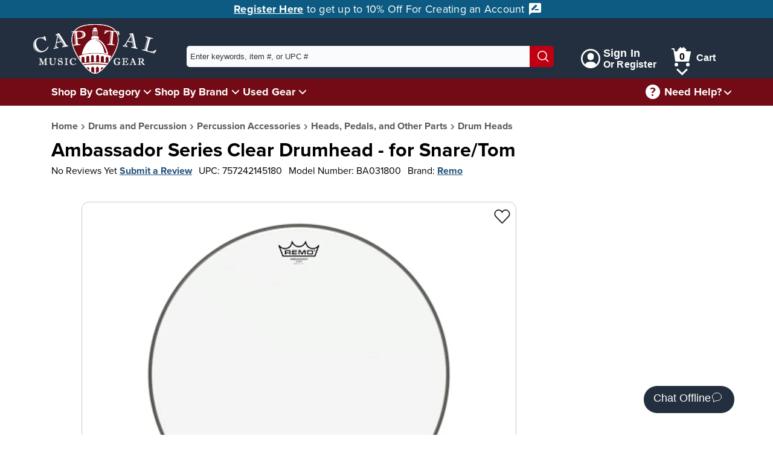

--- FILE ---
content_type: text/html; charset=utf-8
request_url: https://capitalmusicgear.com/Product/Ambassador-Series-Clear-Drumhead-For-SnareTom-2065?qid=00000000-0000-0000-0000-000000000000&qnum=5&keywords=
body_size: 22369
content:

<!DOCTYPE html>
<html lang="en">
<head>
    <meta charset="utf-8">
    <meta name="viewport" content="width=device-width, initial-scale=1.0">
    <title>Ambassador Series Clear Drumhead - for Snare/Tom | Capital Music Gear</title>
    <meta name="description" content="The Ambassador Clear drumhead features an open, bright and resonant sounds with plenty of attack. Constructed with 1-ply 10-mil Clear film, Ambassador Clear drumheads are used as batter heads and are the industry standard Tom resonant drumheads. Available in sizes 6&quot; - 40&quot;.">
    <link rel="apple-touch-icon" sizes="180x180" href="/apple-touch-icon.png">
    <link rel="icon" type="image/png" sizes="32x32" href="/favicon-32x32.png">
    <link rel="icon" type="image/png" sizes="16x16" href="/favicon-16x16.png">
    <link rel="mask-icon" href="/safari-pinned-tab.svg" color="#852121">
    <meta name="msapplication-TileColor" content="#ffffff">
    <meta name="theme-color" content="#ffffff">

    <!-- Twitter Card data -->
    <meta name="twitter:card" content="summary_large_image">
    <meta name="twitter:site" content="@capital_gear">


    <!-- Open Graph data -->
    <meta property="og:title" content="Ambassador Series Clear Drumhead - for Snare/Tom">
    <meta property="og:description" content="The Ambassador Clear drumhead features an open, bright and resonant sounds with plenty of attack. Constructed with 1-ply 10-mil Clear film, Ambassador Clear drumheads are used as batter heads and are the industry standard Tom resonant drumheads. Available in sizes 6&quot; - 40&quot;.">
    <meta property="og:type" content="product.item">
    <meta property="og:url" content="https://capitalmusicgear.com/Product/Ambassador-Series-Clear-Drumhead-For-SnareTom-2065">
    <meta property="og:site_name" content="Capital Music Gear">
            <meta property="og:image" content="https://capitalmusicgear.com/content/images/products/full/Ambassador-Series-Clear-Drumhead-For-SnareTom-2065-542447.webp">
            <meta property="og:image" content="https://capitalmusicgear.com/content/images/products/full/Ambassador-Series-Clear-Drumhead-For-SnareTom-2065-678641.webp">



        <meta property="product:brand" content="Remo" /><meta property="product:category" content="Drum Heads" /><meta property="product:gtin" content="0757242145180" /><meta property="product:retailer_item_id" content="BA031800" /><meta property="product:condition" content="new" /><meta property="product:availability" content="in stock" /><meta property="product:price:amount" content="59.99" /><meta property="product:price:currency" content="USD" />
        <script type="application/ld+json">
				{"@context": "http://schema.org","@type": "Product","name": "Ambassador Series Clear Drumhead - for Snare/Tom","url": "https://capitalmusicgear.com/Product/Ambassador-Series-Clear-Drumhead-For-SnareTom-2065","image": [{"@type": "ImageObject","url": "https://capitalmusicgear.com/content/images/products/full/Ambassador-Series-Clear-Drumhead-For-SnareTom-2065-542447.webp"},{"@type": "ImageObject","url": "https://capitalmusicgear.com/content/images/products/full/Ambassador-Series-Clear-Drumhead-For-SnareTom-2065-678641.webp"}],"brand": "Remo","mpn": "BA031800","gtin13": "0757242145180","offers": {"@type": "Offer","itemCondition": "NewCondition","availability": "InStock","price": "59.99","priceCurrency": "USD"}}
        </script>


    <link rel="stylesheet" href="/content/css/initial.min.css">
    <link rel="stylesheet" href="/content/css/grid.min.css">

    <link rel="stylesheet" href="https://use.typekit.net/lbr6tnr.css">

    <!-- Google tag (gtag.js) -->
    <script async src="https://www.googletagmanager.com/gtag/js?id=G-VB8QJYTWW3"></script>
    <script>
        window.dataLayer = window.dataLayer || [];
        function gtag() { dataLayer.push(arguments); }
        gtag('js', new Date());

        gtag('config', 'G-VB8QJYTWW3');
        gtag('config', 'AW-782013516');

    </script>

    <!-- Bing Tracking -->
    <script>
        (function (w, d, t, r, u) {
            var f, n, i;
            w[u] = w[u] || [], f = function () {
                var o = { ti: "295015532", enableAutoSpaTracking: true };
                o.q = w[u], w[u] = new UET(o), w[u].push("pageLoad")
            },
                n = d.createElement(t), n.src = r, n.async = 1, n.onload = n.onreadystatechange = function () {
                    var s = this.readyState;
                    s && s !== "loaded" && s !== "complete" || (f(), n.onload = n.onreadystatechange = null)
                },
                i = d.getElementsByTagName(t)[0], i.parentNode.insertBefore(n, i)
        })
            (window, document, "script", "//bat.bing.com/bat.js", "uetq");
    </script>


    <script src="/content/js/initial.min.js?ver=111325192637"></script>
    <script defer src="/content/js/main.min.js?ver=111325192637"></script>


    <!-- Facebook Pixel Code -->
    <script>
        !function (f, b, e, v, n, t, s) {
            if (f.fbq) return; n = f.fbq = function () {
                n.callMethod ?
                    n.callMethod.apply(n, arguments) : n.queue.push(arguments)
            };
            if (!f._fbq) f._fbq = n; n.push = n; n.loaded = !0; n.version = '2.0';
            n.queue = []; t = b.createElement(e); t.async = !0;
            t.src = v; s = b.getElementsByTagName(e)[0];
            s.parentNode.insertBefore(t, s)
        }(window, document, 'script',
            'https://connect.facebook.net/en_US/fbevents.js');
        fbq('init', '636838353834339');
        fbq('track', 'PageView');
    </script>
    <!-- End Facebook Pixel Code -->

</head>

<body class="no-js">
            <script type="text/javascript">
                (function (c, l, a, r, i, t, y) {
                    c[a] = c[a] || function () { (c[a].q = c[a].q || []).push(arguments) };
                    t = l.createElement(r); t.async = 1; t.src = "https://www.clarity.ms/tag/" + i;
                    y = l.getElementsByTagName(r)[0]; y.parentNode.insertBefore(t, y);
                })(window, document, "clarity", "script", "66vpka6j1o");
            </script>
        <script>document.body.className = ""; if ('animation' in document.documentElement.style) { document.body.className = document.body.className + " animationSupported"; }</script>

<link rel="stylesheet" href="/content/css/header.min.css">
<a href="#pageContent" class="skipLink">Skip to main content</a>
<header id="mainHeader">
        <div id="adBar">
            <a href="/account/register">
                Register Here
            </a> to get up to 10% Off For Creating an Account <svg aria-hidden="true" xmlns="http://www.w3.org/2000/svg" width="24" height="24" viewBox="0 0 24 24">
                <g class="nc-icon-wrapper" fill="#ffffff">
                    <path d="M20 2H4c-1.1 0-1.99.9-1.99 2L2 22l4-4h14c1.1 0 2-.9 2-2V4c0-1.1-.9-2-2-2zM6 14v-2.47l6.88-6.88c.2-.2.51-.2.71 0l1.77 1.77c.2.2.2.51 0 .71L8.47 14H6zm12 0h-7.5l2-2H18v2z"></path>
                </g>
            </svg>

        </div>
    <nav aria-label="Customer Service" id="topBar">
        <div class="container lg">
            <a id="logo" href="/" title="Home">
                <img src="/content/images/logo_latest.png" alt="Capital Music Gear Logo">
            </a>
            <form id="topSearch" action="/search" method="get">
                <div id="searchDiv">
                    <input id="searchTerm" aria-label="Enter keywords, item #, or UPC # to search for - Start typing, then use the up and down arrows to select an option from the list" name="keywords" type="text" autocomplete="off" placeholder="Enter keywords, item #, or UPC #">
                    <div id="searchTermSuggestions" class="hidden">
                    </div>
                    <button type="submit" aria-label="Search"><svg aria-hidden="true" version="1.1" xmlns="http://www.w3.org/2000/svg" xmlns:xlink="http://www.w3.org/1999/xlink" x="0px" y="0px" viewBox="0 0 24 24" xml:space="preserve" width="24" height="24"><g class="nc-icon-wrapper" fill="#fff"><line data-color="color-2" fill="none" stroke="#fff" stroke-width="2" stroke-linecap="square" stroke-miterlimit="10" x1="22" y1="22" x2="16.4" y2="16.4" stroke-linejoin="miter"></line> <circle fill="none" stroke="#fff" stroke-width="2" stroke-linecap="square" stroke-miterlimit="10" cx="10" cy="10" r="9" stroke-linejoin="miter"></circle></g></svg></button>
                </div>
            </form>
            <nav id="login_Cart">
                    <aside><a href="/Account/Login"><svg aria-hidden="true" version="1.1" xmlns="http://www.w3.org/2000/svg" xmlns:xlink="http://www.w3.org/1999/xlink" x="0px" y="0px" viewBox="0 0 24 24" xml:space="preserve" width="24" height="24"><g class="nc-icon-wrapper" fill="#ffffff"><path fill="#ffffff" d="M12,0C5.383,0,0,5.383,0,12s5.383,12,12,12s12-5.383,12-12S18.617,0,12,0z M18.698,19.404 C18.034,17.431,16.198,16,14,16h-4c-2.198,0-4.032,1.432-4.696,3.405C3.281,17.574,2,14.937,2,12C2,6.486,6.486,2,12,2 s10,4.486,10,10C22,14.936,20.72,17.573,18.698,19.404z"></path> <path data-color="color-2" fill="#ffffff" d="M12,5C9.791,5,8,6.791,8,9v1c0,2.209,1.791,4,4,4s4-1.791,4-4V9C16,6.791,14.209,5,12,5z"></path></g></svg><div class="signIn"><span>Sign In</span><span>Or Register</span></div></a></aside>
                <aside id="cartSection" class="cartNotEmpty shadowWrap">
                    <a href="/Shopping/ViewCart" id="cartLink" class="hoverExpander">
                        <svg aria-hidden="true" version="1.1" xmlns="http://www.w3.org/2000/svg" xmlns:xlink="http://www.w3.org/1999/xlink" x="0px" y="0px" viewBox="0 0 32 32" xml:space="preserve" width="32" height="32"><g class="nc-icon-wrapper" fill="#ffffff"><circle data-color="color-2" fill="#ffffff" cx="8" cy="29" r="3"></circle> <circle data-color="color-2" fill="#ffffff" cx="27" cy="29" r="3"></circle> <path fill="#ffffff" d="M28,24H7c-0.495,0-0.916-0.362-0.989-0.852L3.139,4H0V2h4c0.495,0,0.916,0.362,0.989,0.852L5.611,7H31 c0.3,0,0.583,0.134,0.773,0.366c0.19,0.231,0.266,0.536,0.207,0.83l-3,15C28.887,23.664,28.477,24,28,24z"></path> <path class="cartEmptyHide" fill="#ffffff" d="M25.414,5l-4.707-4.707c-0.391-0.391-1.023-0.391-1.414,0L17.5,2.086l-1.793-1.793 c-0.391-0.391-1.023-0.391-1.414,0L9.586,5H25.414z"></path></g></svg>
                        <span class="numInCart">0</span><span>Cart</span>
                    </a>
                    <button class="shadow" aria-expanded="false" aria-label="Cart Menu">
                        <img src="/content/images/icons/downArrow.svg" alt="">
                    </button>
                    <div id="cartPopup" class="hidden shadowPopup empty">

                            <div class="cartBody emptyCart">
                                <img src="/content/images/emptyCart.svg" alt="">
                                <div>
                                    <p>Your shopping cart is empty!</p>
                                    <p>Time to find something great.</p>
                                </div>
                            </div>

                    </div>
                </aside>
            </nav>
        </div>
    </nav>
    <nav aria-label="Main" id="secondBar">
        <div class="container lg">
            <nav id="mainNav">
                <ul>
                    <li class="shadow" id="shopByCategory">
                        <a href="/categories" class="hoverExpander">Shop By Category</a>
                    </li>
                    <li class="shadowWrap">
                        <button class="shadow" aria-expanded="false" aria-label="Shop By Category Menu">
                            <img src="/content/images/icons/downArrow.svg" alt="">
                        </button>
                        <div id="categorySection" class="shadowPopup hidden">
                            <ul class="dropMenu menu-aim">
                                    <li class="sec_expander menu-aim__item">
                                        <div class="linkWrap">
                                            <a href="/guitars" class="menu-aim__item-name">Guitars</a>
                                                <button class="expand" tabindex="0" aria-expanded="false" aria-label="Guitars Menu"><svg version="1.1" viewBox="0 0 16 16" xml:space="preserve" width="16" height="16"><title>minimal right</title><g class="nc-icon-wrapper"><polygon points="4.9,15.7 3.4,14.3 9.7,8 3.4,1.7 4.9,0.3 12.6,8 "></polygon></g></svg></button>
                                        </div>
                                            <div class="popOut menu-aim__item-submenu">
                                                <ul class="row">
                                                    <li class="topLi">Guitars</li>
                                                        <li class="col-md-6"><a href="/guitars/electric">Electric Guitars</a></li>
                                                        <li class="col-md-6"><a href="/guitars/acoustic-guitars">Acoustic Guitars</a></li>
                                                        <li class="col-md-6"><a href="/guitars/guitar-amplifiers">Guitar Amplifiers</a></li>
                                                        <li class="col-md-6"><a href="/guitars/effects-processors">Guitar Effects Pedals</a></li>
                                                        <li class="col-md-6"><a href="/guitars/guitar-strings">Guitar Strings</a></li>
                                                        <li class="col-md-6"><a href="/guitars/fretted-instrument-accessories">Fretted Instrument Accessories</a></li>
                                                        <li class="col-md-6"><a href="/guitars/guitar-books-sheet-music-media">Guitar Books, Sheet Music, and Media</a></li>
                                                </ul>
                                                <a href="/guitars" aria-label="View All Guitars" class="viewAll">View All</a>
                                            </div>
                                    </li>
                                    <li class="sec_expander menu-aim__item">
                                        <div class="linkWrap">
                                            <a href="/bass" class="menu-aim__item-name">Bass Guitars</a>
                                                <button class="expand" tabindex="0" aria-expanded="false" aria-label="Bass Guitars Menu"><svg version="1.1" viewBox="0 0 16 16" xml:space="preserve" width="16" height="16"><title>minimal right</title><g class="nc-icon-wrapper"><polygon points="4.9,15.7 3.4,14.3 9.7,8 3.4,1.7 4.9,0.3 12.6,8 "></polygon></g></svg></button>
                                        </div>
                                            <div class="popOut menu-aim__item-submenu">
                                                <ul class="row">
                                                    <li class="topLi">Bass Guitars</li>
                                                        <li class="col-md-6"><a href="/bass/bass-guitars">Bass Guitars</a></li>
                                                        <li class="col-md-6"><a href="/bass/bass-guitar-amps">Bass Guitar Amplifiers</a></li>
                                                        <li class="col-md-6"><a href="/bass/bass-effect-pedals">Bass Effect Pedals</a></li>
                                                        <li class="col-md-6"><a href="/bass/bass-guitar-strings">Bass Guitar Strings</a></li>
                                                        <li class="col-md-6"><a href="/bass/fretted-instrument-accessories">Fretted Instrument Accessories</a></li>
                                                        <li class="col-md-6"><a href="/bass/bass-guitar-books-sheet-music-media">Bass Guitar Books, Sheet Music, and Media</a></li>
                                                </ul>
                                                <a href="/bass" aria-label="View All Bass Guitars" class="viewAll">View All</a>
                                            </div>
                                    </li>
                                    <li class="sec_expander menu-aim__item">
                                        <div class="linkWrap">
                                            <a href="/band-and-orchestra" class="menu-aim__item-name">Band and Orchestra</a>
                                                <button class="expand" tabindex="0" aria-expanded="false" aria-label="Band and Orchestra Menu"><svg version="1.1" viewBox="0 0 16 16" xml:space="preserve" width="16" height="16"><title>minimal right</title><g class="nc-icon-wrapper"><polygon points="4.9,15.7 3.4,14.3 9.7,8 3.4,1.7 4.9,0.3 12.6,8 "></polygon></g></svg></button>
                                        </div>
                                            <div class="popOut menu-aim__item-submenu">
                                                <ul class="row">
                                                    <li class="topLi">Band and Orchestra</li>
                                                        <li class="col-md-6"><a href="/band-and-orchestra/brass-instruments">Brass Instruments</a></li>
                                                        <li class="col-md-6"><a href="/band-and-orchestra/woodwind-instruments">Woodwind Instruments</a></li>
                                                        <li class="col-md-6"><a href="/band-and-orchestra/stringed-instruments">Stringed Instruments</a></li>
                                                        <li class="col-md-6"><a href="/band-and-orchestra/brass-accessories">Brass Accessories</a></li>
                                                        <li class="col-md-6"><a href="/band-and-orchestra/woodwind-accessories">Woodwind Accessories</a></li>
                                                        <li class="col-md-6"><a href="/band-and-orchestra/string-accessories">Stringed Instrument Accessories</a></li>
                                                        <li class="col-md-6"><a href="/band-and-orchestra/ensemble-books-sheet-music-media">Ensemble Books, Sheet Music, and Media</a></li>
                                                        <li class="col-md-6"><a href="/band-and-orchestra/brass-books-sheet-music-media">Brass Books, Sheet Music, and Media</a></li>
                                                        <li class="col-md-6"><a href="/band-and-orchestra/woodwind-books-sheet-music-media">Woodwind Books, Sheet Music, and Media</a></li>
                                                        <li class="col-md-6"><a href="/band-and-orchestra/stringed-instrument-books-sheet-music-media">Stringed Instrument Books, Sheet Music, and Media</a></li>
                                                </ul>
                                                <a href="/band-and-orchestra" aria-label="View All Band and Orchestra" class="viewAll">View All</a>
                                            </div>
                                    </li>
                                    <li class="sec_expander menu-aim__item">
                                        <div class="linkWrap">
                                            <a href="/drums-and-percussion" class="menu-aim__item-name">Drums and Percussion</a>
                                                <button class="expand" tabindex="0" aria-expanded="false" aria-label="Drums and Percussion Menu"><svg version="1.1" viewBox="0 0 16 16" xml:space="preserve" width="16" height="16"><title>minimal right</title><g class="nc-icon-wrapper"><polygon points="4.9,15.7 3.4,14.3 9.7,8 3.4,1.7 4.9,0.3 12.6,8 "></polygon></g></svg></button>
                                        </div>
                                            <div class="popOut menu-aim__item-submenu">
                                                <ul class="row">
                                                    <li class="topLi">Drums and Percussion</li>
                                                        <li class="col-md-6"><a href="/drums-and-percussion/acoustic-drums-sets">Acoustic Drums and Sets</a></li>
                                                        <li class="col-md-6"><a href="/drums-and-percussion/electronic-drums-sets">Electronic Drums and Sets</a></li>
                                                        <li class="col-md-6"><a href="/drums-and-percussion/cymbals">Cymbals</a></li>
                                                        <li class="col-md-6"><a href="/drums-and-percussion/hand-percussion">Hand Percussion</a></li>
                                                        <li class="col-md-6"><a href="/drums-and-percussion/mallet-percussion">Mallet Percussion</a></li>
                                                        <li class="col-md-6"><a href="/drums-and-percussion/other-percussion-instruments">Other Percussion Instruments</a></li>
                                                        <li class="col-md-6"><a href="/drums-and-percussion/percussion-accessories">Percussion Accessories</a></li>
                                                        <li class="col-md-6"><a href="/drums-and-percussion/percussion">Percussion Amplifiers</a></li>
                                                        <li class="col-md-6"><a href="/drums-and-percussion/percussion-books-sheet-music-media">Percussion Books, Sheet Music, and Media</a></li>
                                                </ul>
                                                <a href="/drums-and-percussion" aria-label="View All Drums and Percussion" class="viewAll">View All</a>
                                            </div>
                                    </li>
                                    <li class="sec_expander menu-aim__item">
                                        <div class="linkWrap">
                                            <a href="/keyboards-and-pianos" class="menu-aim__item-name">Keyboards and Pianos</a>
                                                <button class="expand" tabindex="0" aria-expanded="false" aria-label="Keyboards and Pianos Menu"><svg version="1.1" viewBox="0 0 16 16" xml:space="preserve" width="16" height="16"><title>minimal right</title><g class="nc-icon-wrapper"><polygon points="4.9,15.7 3.4,14.3 9.7,8 3.4,1.7 4.9,0.3 12.6,8 "></polygon></g></svg></button>
                                        </div>
                                            <div class="popOut menu-aim__item-submenu">
                                                <ul class="row">
                                                    <li class="topLi">Keyboards and Pianos</li>
                                                        <li class="col-md-6"><a href="/keyboards-and-pianos/acoustic-digital-pianos">Acoustic and Digital Pianos</a></li>
                                                        <li class="col-md-6"><a href="/keyboards-and-pianos/keyboards">Keyboards</a></li>
                                                        <li class="col-md-6"><a href="/keyboards-and-pianos/controllers">Controllers</a></li>
                                                        <li class="col-md-6"><a href="/keyboards-and-pianos/other-keyboard-related-instruments">Other Keyboard and Related Instruments</a></li>
                                                        <li class="col-md-6"><a href="/keyboards-and-pianos/keyboard">Keyboard Amplifiers</a></li>
                                                        <li class="col-md-6"><a href="/keyboards-and-pianos/keyboard-piano-accessories">Keyboard and Piano Accessories</a></li>
                                                        <li class="col-md-6"><a href="/keyboards-and-pianos/keyboards-piano-books-sheet-music-media">Keyboards and Piano Books, Sheet Music, and Media</a></li>
                                                </ul>
                                                <a href="/keyboards-and-pianos" aria-label="View All Keyboards and Pianos" class="viewAll">View All</a>
                                            </div>
                                    </li>
                                    <li class="sec_expander menu-aim__item">
                                        <div class="linkWrap">
                                            <a href="/ukes-mandolins-harmonicas-other-instruments" class="menu-aim__item-name">Ukes, Mandolins, Harmonicas, and Other Instruments</a>
                                                <button class="expand" tabindex="0" aria-expanded="false" aria-label="Ukes, Mandolins, Harmonicas, and Other Instruments Menu"><svg version="1.1" viewBox="0 0 16 16" xml:space="preserve" width="16" height="16"><title>minimal right</title><g class="nc-icon-wrapper"><polygon points="4.9,15.7 3.4,14.3 9.7,8 3.4,1.7 4.9,0.3 12.6,8 "></polygon></g></svg></button>
                                        </div>
                                            <div class="popOut menu-aim__item-submenu">
                                                <ul class="row">
                                                    <li class="topLi">Ukes, Mandolins, Harmonicas, and Other Instruments</li>
                                                        <li class="col-md-6"><a href="/ukes-mandolins-harmonicas-other-instruments/ukes-mandolins-other-plucked-instruments">Ukes, Mandolins, and Other Plucked Instruments</a></li>
                                                        <li class="col-md-6"><a href="/ukes-mandolins-harmonicas-other-instruments/harmonicas">Harmonicas</a></li>
                                                        <li class="col-md-6"><a href="/ukes-mandolins-harmonicas-other-instruments/other">Other Folk and Traditional Instruments</a></li>
                                                        <li class="col-md-6"><a href="/ukes-mandolins-harmonicas-other-instruments/accessories">Accessories</a></li>
                                                        <li class="col-md-6"><a href="/ukes-mandolins-harmonicas-other-instruments/folk-traditional-books-sheet-music-media">Folk and Traditional Books, Sheet Music, and Media</a></li>
                                                </ul>
                                                <a href="/ukes-mandolins-harmonicas-other-instruments" aria-label="View All Ukes, Mandolins, Harmonicas, and Other Instruments" class="viewAll">View All</a>
                                            </div>
                                    </li>
                                    <li class="sec_expander menu-aim__item">
                                        <div class="linkWrap">
                                            <a href="/amps-and-effects" class="menu-aim__item-name">Amps and Effects</a>
                                                <button class="expand" tabindex="0" aria-expanded="false" aria-label="Amps and Effects Menu"><svg version="1.1" viewBox="0 0 16 16" xml:space="preserve" width="16" height="16"><title>minimal right</title><g class="nc-icon-wrapper"><polygon points="4.9,15.7 3.4,14.3 9.7,8 3.4,1.7 4.9,0.3 12.6,8 "></polygon></g></svg></button>
                                        </div>
                                            <div class="popOut menu-aim__item-submenu">
                                                <ul class="row">
                                                    <li class="topLi">Amps and Effects</li>
                                                        <li class="col-md-6"><a href="/amps-and-effects/guitar-bass-amplifiers">Guitar and Bass Amplifiers</a></li>
                                                        <li class="col-md-6"><a href="/amps-and-effects/keyboard-drum-other-instrument-amplifiers">Keyboard, Drum, and Other Instrument Amplifiers</a></li>
                                                        <li class="col-md-6"><a href="/amps-and-effects/effects-pedals-processors">Effects Pedals and Processors</a></li>
                                                        <li class="col-md-6"><a href="/amps-and-effects/amp-effect-parts-accessories">Amp and Effect Parts and Accessories</a></li>
                                                </ul>
                                                <a href="/amps-and-effects" aria-label="View All Amps and Effects" class="viewAll">View All</a>
                                            </div>
                                    </li>
                                    <li class="sec_expander menu-aim__item">
                                        <div class="linkWrap">
                                            <a href="/pro-audio" class="menu-aim__item-name">Pro Audio</a>
                                                <button class="expand" tabindex="0" aria-expanded="false" aria-label="Pro Audio Menu"><svg version="1.1" viewBox="0 0 16 16" xml:space="preserve" width="16" height="16"><title>minimal right</title><g class="nc-icon-wrapper"><polygon points="4.9,15.7 3.4,14.3 9.7,8 3.4,1.7 4.9,0.3 12.6,8 "></polygon></g></svg></button>
                                        </div>
                                            <div class="popOut menu-aim__item-submenu">
                                                <ul class="row">
                                                    <li class="topLi">Pro Audio</li>
                                                        <li class="col-md-6"><a href="/pro-audio/speakers">Speakers</a></li>
                                                        <li class="col-md-6"><a href="/pro-audio/headphones-earphones">Headphones &amp; Earphones</a></li>
                                                        <li class="col-md-6"><a href="/pro-audio/power-amplifiers">Power Amplifiers</a></li>
                                                        <li class="col-md-6"><a href="/pro-audio/mixers">Mixers</a></li>
                                                        <li class="col-md-6"><a href="/pro-audio/interfaces">Interfaces</a></li>
                                                        <li class="col-md-6"><a href="/pro-audio/processers">Processers</a></li>
                                                        <li class="col-md-6"><a href="/pro-audio/microphones">Microphones</a></li>
                                                        <li class="col-md-6"><a href="/pro-audio/recording-playback">Recording and Playback</a></li>
                                                        <li class="col-md-6"><a href="/pro-audio/racks-cases-stands">Racks, Cases, and Stands</a></li>
                                                        <li class="col-md-6"><a href="/pro-audio/studio-equipment">Studio Equipment</a></li>
                                                        <li class="col-md-6"><a href="/pro-audio/cables-parts-other-pro-audio-accessories">Cables, Parts, and Other Pro Audio Accessories</a></li>
                                                </ul>
                                                <a href="/pro-audio" aria-label="View All Pro Audio" class="viewAll">View All</a>
                                            </div>
                                    </li>
                                    <li class="sec_expander menu-aim__item">
                                        <div class="linkWrap">
                                            <a href="/microphones" class="menu-aim__item-name">Microphones</a>
                                                <button class="expand" tabindex="0" aria-expanded="false" aria-label="Microphones Menu"><svg version="1.1" viewBox="0 0 16 16" xml:space="preserve" width="16" height="16"><title>minimal right</title><g class="nc-icon-wrapper"><polygon points="4.9,15.7 3.4,14.3 9.7,8 3.4,1.7 4.9,0.3 12.6,8 "></polygon></g></svg></button>
                                        </div>
                                            <div class="popOut menu-aim__item-submenu">
                                                <ul class="row">
                                                    <li class="topLi">Microphones</li>
                                                        <li class="col-md-6"><a href="/microphones/ios">IOS Microphones</a></li>
                                                        <li class="col-md-6"><a href="/microphones/usb">USB Microphones</a></li>
                                                        <li class="col-md-6"><a href="/microphones/microphones-wired">Wired Microphones</a></li>
                                                        <li class="col-md-6"><a href="/microphones/microphones-wireless">Wireless Microphones</a></li>
                                                        <li class="col-md-6"><a href="/microphones/usb">USB Microphones</a></li>
                                                        <li class="col-md-6"><a href="/microphones/ios">IOS Microphones</a></li>
                                                        <li class="col-md-6"><a href="/microphones/microphone-accessories">Microphone Accessories</a></li>
                                                </ul>
                                                <a href="/microphones" aria-label="View All Microphones" class="viewAll">View All</a>
                                            </div>
                                    </li>
                                    <li class="sec_expander menu-aim__item">
                                        <div class="linkWrap">
                                            <a href="/dj-lighting" class="menu-aim__item-name">DJ and Lighting</a>
                                                <button class="expand" tabindex="0" aria-expanded="false" aria-label="DJ and Lighting Menu"><svg version="1.1" viewBox="0 0 16 16" xml:space="preserve" width="16" height="16"><title>minimal right</title><g class="nc-icon-wrapper"><polygon points="4.9,15.7 3.4,14.3 9.7,8 3.4,1.7 4.9,0.3 12.6,8 "></polygon></g></svg></button>
                                        </div>
                                            <div class="popOut menu-aim__item-submenu">
                                                <ul class="row">
                                                    <li class="topLi">DJ and Lighting</li>
                                                        <li class="col-md-6"><a href="/dj-lighting/lighting">Lighting</a></li>
                                                        <li class="col-md-6"><a href="/dj-lighting/lighting-peripherals">Lighting Peripherals</a></li>
                                                        <li class="col-md-6"><a href="/dj-lighting/recording-playback">Recording and Playback</a></li>
                                                        <li class="col-md-6"><a href="/dj-lighting/dj-lighting-accessories">DJ and Lighting Accessories</a></li>
                                                </ul>
                                                <a href="/dj-lighting" aria-label="View All DJ and Lighting" class="viewAll">View All</a>
                                            </div>
                                    </li>
                                    <li class="sec_expander menu-aim__item">
                                        <div class="linkWrap">
                                            <a href="/accessories" class="menu-aim__item-name">Accessories</a>
                                                <button class="expand" tabindex="0" aria-expanded="false" aria-label="Accessories Menu"><svg version="1.1" viewBox="0 0 16 16" xml:space="preserve" width="16" height="16"><title>minimal right</title><g class="nc-icon-wrapper"><polygon points="4.9,15.7 3.4,14.3 9.7,8 3.4,1.7 4.9,0.3 12.6,8 "></polygon></g></svg></button>
                                        </div>
                                            <div class="popOut menu-aim__item-submenu">
                                                <ul class="row">
                                                    <li class="topLi">Accessories</li>
                                                        <li class="col-md-6"><a href="/accessories/cases-and-bags">Cases and Bags</a></li>
                                                        <li class="col-md-6"><a href="/accessories/strings">Strings</a></li>
                                                        <li class="col-md-6"><a href="/accessories/effects-pedals-processors">Effects Pedals and Processors</a></li>
                                                        <li class="col-md-6"><a href="/accessories/fretted-instrument-accessories">Fretted Instrument Accessories</a></li>
                                                        <li class="col-md-6"><a href="/accessories/brass-accessories">Brass Accessories</a></li>
                                                        <li class="col-md-6"><a href="/accessories/woodwind-accessories">Woodwind Accessories</a></li>
                                                        <li class="col-md-6"><a href="/accessories/string-accessories">Stringed Instrument Accessories</a></li>
                                                        <li class="col-md-6"><a href="/accessories/percussion-accessories">Percussion Accessories</a></li>
                                                        <li class="col-md-6"><a href="/accessories/keyboard-piano-accessories">Keyboard and Piano Accessories</a></li>
                                                        <li class="col-md-6"><a href="/accessories/amp-effect-parts-accessories">Amp and Effect Parts and Accessories</a></li>
                                                        <li class="col-md-6"><a href="/accessories/cables-parts-other-pro-audio-accessories">Cables, Parts, and Other Pro Audio Accessories</a></li>
                                                        <li class="col-md-6"><a href="/accessories/dj-lighting-accessories">DJ and Lighting Accessories</a></li>
                                                        <li class="col-md-6"><a href="/accessories/tuners-music-stands-other-accessories">Tuners, Music Stands, and Other Accessories</a></li>
                                                </ul>
                                                <a href="/accessories" aria-label="View All Accessories" class="viewAll">View All</a>
                                            </div>
                                    </li>
                                    <li class="sec_expander menu-aim__item">
                                        <div class="linkWrap">
                                            <a href="/Books-Sheet-Music-and-Media" class="menu-aim__item-name">Books, Sheet Music, and Media</a>
                                                <button class="expand" tabindex="0" aria-expanded="false" aria-label="Books, Sheet Music, and Media Menu"><svg version="1.1" viewBox="0 0 16 16" xml:space="preserve" width="16" height="16"><title>minimal right</title><g class="nc-icon-wrapper"><polygon points="4.9,15.7 3.4,14.3 9.7,8 3.4,1.7 4.9,0.3 12.6,8 "></polygon></g></svg></button>
                                        </div>
                                            <div class="popOut menu-aim__item-submenu">
                                                <ul class="row">
                                                    <li class="topLi">Books, Sheet Music, and Media</li>
                                                        <li class="col-md-6"><a href="/Books-Sheet-Music-and-Media/Digital-Downloads">Digital Downloads</a></li>
                                                        <li class="col-md-6"><a href="/Books-Sheet-Music-and-Media/media">Media</a></li>
                                                        <li class="col-md-6"><a href="/Books-Sheet-Music-and-Media/software">Software</a></li>
                                                        <li class="col-md-6"><a href="/Books-Sheet-Music-and-Media/ensemble">Ensemble</a></li>
                                                        <li class="col-md-6"><a href="/Books-Sheet-Music-and-Media/instructional-for-students-lessons">Instructional for Students/Lessons</a></li>
                                                        <li class="col-md-6"><a href="/Books-Sheet-Music-and-Media/miscellaneous">Miscellaneous</a></li>
                                                        <li class="col-md-6"><a href="/Books-Sheet-Music-and-Media/solo-performance-pieces">Solo Performance Pieces</a></li>
                                                </ul>
                                                <a href="/Books-Sheet-Music-and-Media" aria-label="View All Books, Sheet Music, and Media" class="viewAll">View All</a>
                                            </div>
                                    </li>
                                    <li class="sec_expander menu-aim__item">
                                        <div class="linkWrap">
                                            <a href="/gifts-and-novelty" class="menu-aim__item-name">Gifts, Clothing, and Novelty</a>
                                                <button class="expand" tabindex="0" aria-expanded="false" aria-label="Gifts, Clothing, and Novelty Menu"><svg version="1.1" viewBox="0 0 16 16" xml:space="preserve" width="16" height="16"><title>minimal right</title><g class="nc-icon-wrapper"><polygon points="4.9,15.7 3.4,14.3 9.7,8 3.4,1.7 4.9,0.3 12.6,8 "></polygon></g></svg></button>
                                        </div>
                                            <div class="popOut menu-aim__item-submenu">
                                                <ul class="row">
                                                    <li class="topLi">Gifts, Clothing, and Novelty</li>
                                                        <li class="col-md-6"><a href="/gifts-and-novelty/clothing">Clothing</a></li>
                                                        <li class="col-md-6"><a href="/gifts-and-novelty/jewelry">Jewelry</a></li>
                                                        <li class="col-md-6"><a href="/gifts-and-novelty/toys-novelties">Toys and novelties</a></li>
                                                </ul>
                                                <a href="/gifts-and-novelty" aria-label="View All Gifts, Clothing, and Novelty" class="viewAll">View All</a>
                                            </div>
                                    </li>
                            </ul>
                        </div>
                    </li>
                    <li id="shopByBrand" class="shadow">
                        <a class="hoverExpander" href="/brands">Shop By Brand</a>
                    </li>
                    <li class="shadowWrap">
                        <button class="shadow" aria-expanded="false" aria-label="Shop By Brand Menu">
                            <img src="/content/images/icons/downArrow.svg" alt="">
                        </button>
                        <div id="brandSection" class="shadowPopup hidden">
                            <ul class="dropMenu">
                                    <li><a href="/A-Tempo-Percussion">A Tempo Percussion</a></li>
                                    <li><a href="/Alfred-Publishing">Alfred Publishing</a></li>
                                    <li><a href="/Arriba-Cases">Arriba Cases</a></li>
                                    <li><a href="/Audio-Technica">Audio-Technica</a></li>
                                    <li><a href="/Cordial-Cables">Cordial Cables</a></li>
                                    <li><a href="/Dakota-Saxophones">Dakota Saxophones</a></li>
                                    <li><a href="/Flight">Flight</a></li>
                                    <li><a href="/Furman">Furman</a></li>
                                    <li><a href="/Gator">Gator</a></li>
                                    <li><a href="/Gemini">Gemini</a></li>
                                    <li><a href="/Gibraltar-57">Gibraltar</a></li>
                                    <li><a href="/Gretsch-Drums">Gretsch Drums</a></li>
                                    <li><a href="/Hal-Leonard">Hal Leonard</a></li>
                                    <li><a href="/John-Packer">John Packer</a></li>
                                    <li><a href="/LR-Baggs">L.R. Baggs</a></li>
                                    <li><a href="/Laney">Laney</a></li>
                                    <li><a href="/Nady">Nady</a></li>
                                    <li><a href="/On-Stage">On-Stage</a></li>
                                    <li><a href="/Ortega-Guitars">Ortega Guitars</a></li>
                                    <li><a href="/Palmer">Palmer</a></li>
                                    <li><a href="/Percussion-Plus">Percussion Plus</a></li>
                                    <li><a href="/Phaeton-Trumpets">Phaeton Trumpets</a></li>
                                    <li><a href="/Presonus">PreSonus</a></li>
                                    <li><a href="/Quik-Lok-Usa">Quik Lok USA</a></li>
                                    <li><a href="/Randall">Randall</a></li>
                                    <li><a href="/Remo">Remo</a></li>
                                    <li><a href="/Rhythm-Band">Rhythm Band</a></li>
                                    <li><a href="/Stagg">STAGG</a></li>
                                    <li><a href="/Suzuki">Suzuki</a></li>
                                    <li><a href="/Toca">Toca</a></li>
                                    <li><a href="/Tycoon-Percussion">Tycoon Percussion</a></li>
                                    <li><a href="/Wd-Music">WD Music</a></li>
                                <li><a href="/brands">View All Brands</a></li>
                            </ul>
                        </div>
                    </li>
                    <li id="usedGearHead" class="shadow">
                        <a class="hoverExpander" href="/search?IncludeNew=false&IncludeUsed=true">Used Gear</a>
                    </li>
                    <li class="shadowWrap">
                        <button class="shadow" aria-expanded="false" aria-label="Used Gear Menu">
                            <img src="/content/images/icons/downArrow.svg" alt="">
                        </button>
                        <div id="usedGearSection" class="shadowPopup hidden">
                            <ul class="dropMenu">
                                <li><a href="/used-gear">Trade In Your Used Gear</a></li>
                                <li><a class="lastOfList" href="/search?IncludeNew=false&IncludeUsed=true">Browse Used Gear</a></li>
                            </ul>
                        </div>
                    </li>
                </ul>
            </nav>
            <aside id="contactHeader" class="shadowWrap">
                <div class="hoverExpander" style="display: block; float: right; line-height: 45px;">
                    <svg aria-hidden="true" version="1.1" viewBox="0 0 24 24" xml:space="preserve" width="24" height="24" style="vertical-align: middle; margin: 0 2px 3px 0;"><g><path fill="#fff" d="M12,0C5.383,0,0,5.383,0,12s5.383,12,12,12s12-5.383,12-12S18.617,0,12,0z M11.5,19 c-0.828,0-1.5-0.672-1.5-1.5s0.672-1.5,1.5-1.5s1.5,0.672,1.5,1.5S12.328,19,11.5,19z M15.811,10.127 c-0.309,0.495-0.896,1.051-1.762,1.669c-1.401,1.036-1.363,1.266-1.363,2.204h-2.457c0-0.733-0.016-1.296,0.38-1.981 c0.253-0.439,0.717-0.906,1.391-1.4c0.809-0.578,1.595-1.135,1.595-2.105c0-0.909-0.778-1.233-1.687-1.233 c-0.927,0-1.984,0.303-3.171,0.909l-1.011-2.03c2.157-1.209,5.561-1.756,7.422-0.241C16.514,7.032,16.522,8.989,15.811,10.127z"></path></g></svg>
                    Need Help?
                </div>
                <button id="needHelpButtonOpen" class="shadow" aria-expanded="false" aria-label="Need help menu">
                    <img src="/content/images/icons/downArrow.svg" alt="">
                </button>
                <div id="contactPopup" class="hidden shadowPopup" aria-modal="true" role="dialog">
                    <button id="contactPopupCloseBtn" aria-label="Close contact popup">
                        <img alt="" src="/content/images/icons/simple-remove.svg">
                    </button>
                    <div class="row" style="margin: 0;">
                        <aside class="col-sm-6">
                            <div class="contactInfoHeader">
                                <svg aria-hidden="true" version="1.1" viewBox="0 0 48 48" xml:space="preserve" width="48" height="48"><title>email 83</title><g class="nc-icon-wrapper"><path fill="#B3B3B3" d="M46,41H2c-0.55228,0-1-0.44772-1-1V8c0-0.55228,0.44772-1,1-1h44c0.55228,0,1,0.44772,1,1v32 C47,40.55228,46.55228,41,46,41z"></path> <path fill="#D6D6D6" d="M24,19c0.24121,0,0.48193,0.08691,0.67285,0.25977l22,20c0.30566,0.27832,0.40869,0.71582,0.25977,1.10059 C46.78369,40.74609,46.41309,41,46,41H2c-0.41309,0-0.78369-0.25391-0.93262-0.63965 c-0.14893-0.38477-0.0459-0.82227,0.25977-1.10059l22-20C23.51807,19.08691,23.75879,19,24,19z"></path> <path fill="#E6E6E6" d="M24,29c-0.24121,0-0.48193-0.08691-0.67285-0.25977l-22-20C1.02148,8.46191,0.91846,8.02441,1.06738,7.63965 C1.21631,7.25391,1.58691,7,2,7h44c0.41309,0,0.78369,0.25391,0.93262,0.63965c0.14893,0.38477,0.0459,0.82227-0.25977,1.10059 l-22,20C24.48193,28.91309,24.24121,29,24,29z"></path></g></svg>
                                <a href="/contact"><p>Send Us A Message</p></a>
                            </div>

                        </aside>
                        <aside class="col-sm-6">
                            <div class="contactInfoHeader">
                                <svg aria-hidden="true" version="1.1" xmlns="http://www.w3.org/2000/svg" xmlns:xlink="http://www.w3.org/1999/xlink" x="0px" y="0px" viewBox="0 0 48 48" xml:space="preserve" width="48" height="48"><g class="nc-icon-wrapper"><path fill="#335262" d="M38,47C17.598,47,1,30.402,1,10c0-0.265,0.105-0.52,0.293-0.707l6-6c0.391-0.391,1.023-0.391,1.414,0l10,10 c0.391,0.391,0.391,1.023,0,1.414L13.414,20L28,34.586l5.293-5.293c0.391-0.391,1.023-0.391,1.414,0l10,10 c0.391,0.391,0.391,1.023,0,1.414l-6,6C38.52,46.895,38.265,47,38,47z"></path> <path fill="#B3B3B3" d="M46,21c-0.552,0-1-0.448-1-1c0-9.374-7.626-17-17-17c-0.552,0-1-0.448-1-1s0.448-1,1-1 c10.477,0,19,8.523,19,19C47,20.552,46.552,21,46,21z"></path> <path fill="#B3B3B3" d="M38,21c-0.552,0-1-0.448-1-1c0-4.962-4.038-9-9-9c-0.552,0-1-0.448-1-1s0.448-1,1-1c6.065,0,11,4.935,11,11 C39,20.552,38.552,21,38,21z"></path></g></svg>
                                <p>Text or Call Us</p>
                            </div>
                            <a href="tel:1-608-515-8796" data-conversion>608-515-8796</a>
                        </aside>

                    </div>
                    <div class="contactSocial">
                        <p>Contact Us On Social Media</p>
                        
<link rel="stylesheet" href="/content/css/SocialMedia.min.css">

<ul class="socialMedia">
    <li>
        <a href="https://twitter.com/capital_gear" target="_blank" rel="external noreferrer noopener" class="footerSocialLink twitter" title="Our Twitter Page - Opens in new Tab" aria-label="Twitter (Opens in new Tab)"><svg aria-hidden="true" xmlns="http://www.w3.org/2000/svg" viewBox="0 0 48 48" class="icon i24" style="vertical-align: -5px;"><path fill="#FFF" class="noHoverGrey" d="M48,9.11341c-1.76603,0.78322-3.66389,1.31268-5.65607,1.55067 c2.03332-1.21873,3.5948-3.14867,4.33001-5.44828c-1.90268,1.12855-4.01024,1.94811-6.25344,2.3898 c-1.79636-1.914-4.35574-3.10992-7.18805-3.10992c-5.43885,0-9.84807,4.40923-9.84807,9.84756 c0,0.77191,0.0871,1.5234,0.25495,2.24422c-8.1844-0.41065-15.4407-4.33121-20.29778-10.28923 C2.49387,7.75272,2.0083,9.44432,2.0083,11.24909c0,3.41649,1.73858,6.43073,4.38093,8.19676 c-1.61427-0.05109-3.13272-0.49415-4.4605-1.23177c-0.00069,0.04115-0.00084,0.08231-0.00084,0.1238 c0,4.77144,3.39452,8.75168,7.8996,9.6563c-0.82642,0.22494-1.69641,0.34532-2.5945,0.34532 c-0.63458,0-1.25149-0.06173-1.8528-0.17661c1.25319,3.91234,4.89001,6.75958,9.19929,6.83914 c-3.37036,2.64116-7.61654,4.21549-12.23032,4.21549C1.55427,39.21751,0.77036,39.17088,0,39.08 c4.35814,2.79408,9.53447,4.42431,15.09573,4.42431c18.11374,0,28.0189-15.00571,28.0189-28.01916 c0-0.42694-0.00959-0.85164-0.02846-1.27394C45.01011,12.82274,46.67978,11.08826,48,9.11341z" /></svg></a>
    </li>
    <li>
        <a href="https://www.youtube.com/channel/UCaAuyV-G3TKmWPgfAgUEMfw" target="_blank" rel="external noreferrer noopener" class="footerSocialLink youtube" title="Our Youtube Page - Opens in new Tab" aria-label="Youtube (Opens in new Tab)"><svg aria-hidden="true" xmlns="http://www.w3.org/2000/svg" viewBox="0 0 48 48" class="icon i24" style="vertical-align: -5px;"><path fill="#FFF" class="noHoverGrey" d="M47.52067,14.40299c0,0-0.46905-3.30774-1.90818-4.76436c-1.82526-1.91181-3.8712-1.92128-4.80944-2.03319 c-6.71693-0.48554-16.79262-0.48554-16.79262-0.48554h-0.02086c0,0-10.07549,0-16.79263,0.48554 c-0.9383,0.11191-2.98351,0.12138-4.80944,2.03319c-1.43915,1.45662-1.90747,4.76436-1.90747,4.76436S0,18.28732,0,22.17164v3.64157 c0,3.88428,0.48004,7.76861,0.48004,7.76861s0.46832,3.30776,1.90747,4.76437c1.82593,1.91181,4.2244,1.85136,5.29267,2.05173 c3.84009,0.36823,16.31986,0.48218,16.31986,0.48218s10.08609-0.01519,16.80302-0.50072 c0.93823-0.11193,2.98418-0.12138,4.80944-2.03319c1.43913-1.45662,1.90818-4.76437,1.90818-4.76437S48,29.69749,48,25.81321 v-3.64157C48,18.28732,47.52067,14.40299,47.52067,14.40299z" /><path fill="#FE0000" class="noHoverNone" d="M19.04457,30.22611l-0.0022-13.48673l12.96982,6.76686L19.04457,30.22611z" /></svg></a>
    </li>
    <li>
        <a href="https://www.facebook.com/capitalmusicgear" target="_blank" rel="external noreferrer noopener" class="footerSocialLink facebook" title="Our Facebook Page - Opens in new Tab" aria-label="Facebook (Opens in new Tab)"><svg aria-hidden="true" xmlns="http://www.w3.org/2000/svg" viewBox="0 0 48 48" class="icon i24" style="vertical-align: -5px;"><path fill="#FFF" class="noHoverGrey" d="M18.06306,46L18,26h-8v-8h8v-5c0-7.42279,4.59664-11,11.21828-11 c3.17183,0,5.89786,0.23615,6.6923,0.3417v7.75726l-4.59246,0.00209c-3.60122,0-4.2985,1.71125-4.2985,4.22238V18H37.5l-4,8 h-6.48038v20H18.06306z" /></svg></a>
    </li>
    <li>
        <a href="https://www.linkedin.com/company/capital-music-gear/" target="_blank" rel="external noreferrer noopener" class="footerSocialLink linkedIn" title="Our Linkedin Page - Opens in new Tab" aria-label="LinkedIn (Opens in new Tab)"><svg aria-hidden="true" xmlns="http://www.w3.org/2000/svg" viewBox="0 0 48 48" class="icon i24" style="vertical-align: -5px;"><path fill="#007BB5" class="noHoverNone" d="M44.44853,0H3.54103C1.58791,0,0.00067,1.54948,0.00067,3.46093V44.5364 C0.00067,46.44787,1.58791,48,3.54103,48h40.90751c1.95707,0,3.5508-1.55213,3.5508-3.4636V3.46093 C47.99933,1.54948,46.4056,0,44.44853,0z" /><path fill="#FFFFFF" class="noHoverGrey" d="M7.11264,17.9948h7.12629v22.90627H7.11264V17.9948z M10.67775,6.60807 c2.27735,0,4.12625,1.84961,4.12625,4.12827c0,2.27929-1.84891,4.12887-4.12625,4.12887c-2.28645,0-4.1302-1.84957-4.1302-4.12887 C6.54755,8.45768,8.39129,6.60807,10.67775,6.60807" /><path fill="#FFFFFF" class="noHoverGrey" d="M18.70507,17.9948h6.82427v3.13147h0.0976c0.9492-1.8008,3.27213-3.69987,6.73573-3.69987 c7.20827,0,8.5404,4.74293,8.5404,10.91213v12.56253h-7.11853V29.76173c0-2.65627-0.0456-6.0736-3.6992-6.0736 c-3.7044,0-4.2696,2.8952-4.2696,5.88347v11.32947h-7.11067V17.9948z" /></svg></a>
    </li>
</ul>
                    </div>
                </div>
            </aside>
        </div>
    </nav>
    <nav id="mobileMenu">
        <div class="mobileMenu open">
            <img role="button" tabindex="0" id="mobileCloseBtn" src="/content/images/icons/simple-remove.svg" alt="Mobile Menu" aria-label="Close Mobile Menu">
        </div>
        <ul>
            <li>
                <a href="javascript:void(0);" class="navExpander">Shop By Category</a><ul class="insideMenu">
                        <li><a href="/guitars">Guitars</a></li>
                        <li><a href="/bass">Bass Guitars</a></li>
                        <li><a href="/band-and-orchestra">Band and Orchestra</a></li>
                        <li><a href="/drums-and-percussion">Drums and Percussion</a></li>
                        <li><a href="/keyboards-and-pianos">Keyboards and Pianos</a></li>
                        <li><a href="/ukes-mandolins-harmonicas-other-instruments">Ukes, Mandolins, Harmonicas, and Other Instruments</a></li>
                        <li><a href="/amps-and-effects">Amps and Effects</a></li>
                        <li><a href="/pro-audio">Pro Audio</a></li>
                        <li><a href="/microphones">Microphones</a></li>
                        <li><a href="/dj-lighting">DJ and Lighting</a></li>
                        <li><a href="/accessories">Accessories</a></li>
                        <li><a href="/Books-Sheet-Music-and-Media">Books, Sheet Music, and Media</a></li>
                        <li><a href="/gifts-and-novelty">Gifts, Clothing, and Novelty</a></li>
                </ul>
            </li>
            <li>
                <a href="javascript:void(0);" class="navExpander">Shop By Brand</a><ul class="insideMenu">
                        <li><a href="/A-Tempo-Percussion">A Tempo Percussion</a></li>
                        <li><a href="/Alfred-Publishing">Alfred Publishing</a></li>
                        <li><a href="/Arriba-Cases">Arriba Cases</a></li>
                        <li><a href="/Audio-Technica">Audio-Technica</a></li>
                        <li><a href="/Cordial-Cables">Cordial Cables</a></li>
                        <li><a href="/Dakota-Saxophones">Dakota Saxophones</a></li>
                        <li><a href="/Flight">Flight</a></li>
                        <li><a href="/Furman">Furman</a></li>
                        <li><a href="/Gator">Gator</a></li>
                        <li><a href="/Gemini">Gemini</a></li>
                        <li><a href="/Gibraltar-57">Gibraltar</a></li>
                        <li><a href="/Gretsch-Drums">Gretsch Drums</a></li>
                        <li><a href="/Hal-Leonard">Hal Leonard</a></li>
                        <li><a href="/John-Packer">John Packer</a></li>
                        <li><a href="/LR-Baggs">L.R. Baggs</a></li>
                        <li><a href="/Laney">Laney</a></li>
                        <li><a href="/Nady">Nady</a></li>
                        <li><a href="/On-Stage">On-Stage</a></li>
                        <li><a href="/Ortega-Guitars">Ortega Guitars</a></li>
                        <li><a href="/Palmer">Palmer</a></li>
                        <li><a href="/Percussion-Plus">Percussion Plus</a></li>
                        <li><a href="/Phaeton-Trumpets">Phaeton Trumpets</a></li>
                        <li><a href="/Presonus">PreSonus</a></li>
                        <li><a href="/Quik-Lok-Usa">Quik Lok USA</a></li>
                        <li><a href="/Randall">Randall</a></li>
                        <li><a href="/Remo">Remo</a></li>
                        <li><a href="/Rhythm-Band">Rhythm Band</a></li>
                        <li><a href="/Stagg">STAGG</a></li>
                        <li><a href="/Suzuki">Suzuki</a></li>
                        <li><a href="/Toca">Toca</a></li>
                        <li><a href="/Tycoon-Percussion">Tycoon Percussion</a></li>
                        <li><a href="/Wd-Music">WD Music</a></li>
                    <li><a href="/brands">View all brands</a></li>
                </ul>
            </li>
            <li>
                <a href="javascript:void(0);" class="navExpander">Used Gear</a>
                <ul class="insideMenu">
                    <li><a href="/used-gear">Trade In Your Used Gear</a></li>
                    <li><a href="/search?IncludeNew=false&IncludeUsed=true">Browse Used Gear</a></li>
                </ul>
            </li>
            <li>
                <a href="javascript:void(0);" class="navExpander">My Account</a><ul class="insideMenu">
                        <li><a href="/Account/Login">Log In</a></li>
                        <li><a href="/Account/Register">Register</a></li>
                </ul>
            </li>
        </ul>
        <a id="mobileMenuViewCart" href="/shopping/ViewCart">View Cart</a>
    </nav>
    <div class="mobileMenu closed">
        <img id="mobileOpenBtn" role="button" tabindex="0" src="/content/images/icons/menu-34.svg" alt="Mobile Menu" aria-label="Open Mobile Menu">
    </div>
    <div class="mobileCart cartNotEmpty">
        <a href="/Shopping/ViewCart" aria-label="0 item in cart. View Cart">
            <svg aria-hidden="true" version="1.1" xmlns="http://www.w3.org/2000/svg" xmlns:xlink="http://www.w3.org/1999/xlink" x="0px" y="0px" viewBox="0 0 32 32" xml:space="preserve" width="28" height="28"><g class="nc-icon-wrapper" fill="#ffffff"><circle data-color="color-2" fill="#ffffff" cx="8" cy="29" r="3"></circle> <circle data-color="color-2" fill="#ffffff" cx="27" cy="29" r="3"></circle> <path fill="#ffffff" d="M28,24H7c-0.495,0-0.916-0.362-0.989-0.852L3.139,4H0V2h4c0.495,0,0.916,0.362,0.989,0.852L5.611,7H31 c0.3,0,0.583,0.134,0.773,0.366c0.19,0.231,0.266,0.536,0.207,0.83l-3,15C28.887,23.664,28.477,24,28,24z"></path> <path class="cartEmptyHide" fill="#ffffff" d="M25.414,5l-4.707-4.707c-0.391-0.391-1.023-0.391-1.414,0L17.5,2.086l-1.793-1.793 c-0.391-0.391-1.023-0.391-1.414,0L9.586,5H25.414z"></path></g></svg>
            <span class="numInCart">0</span>
        </a>
    </div>
    <div id="blackBodyOverlay"></div>
</header>

<script defer src="/content/js/header.min.js?ver=111325192637"></script>        <div style="position: relative;">
            <main id="pageContent">
                

<link rel="stylesheet" href="/content/css/Product2.min.css">
<link rel="stylesheet" href="/content/css/pwsLightbox.min.css">
<link rel="stylesheet" href="/content/css/Controls.min.css">
<link rel="stylesheet" href="/content/css/WishListModal2.min.css">
<div id="popupModal" class="hidden" aria-modal="true" role="dialog">
    <h2>Add to Wishlist</h2>
    <p>You must be logged in to add to the wishlist. Would you like to login?</p>
    <div>
        <a id="modalLoginBtn" class="btn sm" href="/account/login">Log In</a>
        <button type="button" id="modalCloseButton" class="btn sm">Close</button>
    </div>
</div>

<div id="wishListModalOverlay"></div>
<div class="container">
    
<nav class="breadCrumbs" aria-label="Breadcrumb">
    <ol>
                <li><a href="/" title="Home">Home</a></li>
                <li><a href="/drums-and-percussion" title="Drums and Percussion">Drums and Percussion</a></li>
                <li><a href="/drums-and-percussion/percussion-accessories" title="Percussion Accessories">Percussion Accessories</a></li>
                <li><a href="/drums-and-percussion/percussion-accessories/heads-pedals-other-parts" title="Heads, Pedals, and Other Parts">Heads, Pedals, and Other Parts</a></li>
                    <li><a href="/drums-and-percussion/percussion-accessories/heads-pedals-other-parts/heads" title="Drum Heads" aria-current="page">Drum Heads</a></li>
    </ol>
</nav>

    <h1 class="productName">Ambassador Series Clear Drumhead - for Snare/Tom</h1>
    <div id="productData" class="productData" data-id="2065" data-name="Ambassador Series Clear Drumhead - for Snare/Tom" data-brand="Remo" data-quantity="5" data-price="$59.99">
            <span class="noReviews">No Reviews Yet</span>
        <a href="/reviews/submit-review?productID=2065">Submit a Review</a>
            <span class="upc">UPC: <span>757242145180</span></span>
            <span class="modelNum">Model Number: <span>BA031800</span></span>
            <span class="modelNum">Brand: <span><a href="/Remo">Remo</a></span></span>
    </div>
    <div class="productSection">
        <div class="productImages">
            <div id="currentImage">
                
                <button tabindex="0" aria-label="Add to Wishlist - Ambassador Series Clear Drumhead - for Snare/Tom" title="Add product to Wishlist" data-wishlistproductid="2065" data-onwishlist="False" class="heartWrapper ">
    <svg aria-hidden="true" xmlns="http://www.w3.org/2000/svg" height="32" width="32" viewBox="0 0 32 32">
        <g stroke-linecap="square" stroke-width="2" fill="none" stroke="#212121" stroke-linejoin="miter" class="nc-icon-wrapper" stroke-miterlimit="10">
            <path d="M27.548,16,16,28,4.452,16A7.107,7.107,0,1,1,16,8a7.107,7.107,0,1,1,11.548,8Z"></path>
        </g>
    </svg>
</button>


                <div id="imgZoomOverlayWrapper">
                    <img alt="Ambassador Series Clear Drumhead - for Snare/Tom" src="/content/images/products/Ambassador-Series-Clear-Drumhead-For-SnareTom-2065-542447.webp">

                    <div class="imgZoomOverlay" title="Zoom In"><div class="imgZoomOverlayWrap"><svg class="icon outline i24 icon-magnify"><use xlink:href="/content/images/icons/magnify.svg?ver=42418103657#magnify"></use></svg></div></div>
                </div>
            </div>
            <div id="imgThumbnails" data-pwslightbox data-includeNav class="">
                    <div class="pictureWrap active" data-fullwebpimg="/content/images/products/Ambassador-Series-Clear-Drumhead-For-SnareTom-2065-542447.webp" data-fullSize="/content/images/products/full/Ambassador-Series-Clear-Drumhead-For-SnareTom-2065-542447.webp" data-fullimg="/content/images/products/Ambassador-Series-Clear-Drumhead-For-SnareTom-2065-542447.webp" data-webp="true">
                        <img src="/content/images/products/thumbs/Ambassador-Series-Clear-Drumhead-For-SnareTom-2065-542447.webp" alt="Thumbnail Main">
                    </div>
                    <div class="pictureWrap " data-fullwebpimg="/content/images/products/Ambassador-Series-Clear-Drumhead-For-SnareTom-2065-678641.webp" data-fullSize="/content/images/products/full/Ambassador-Series-Clear-Drumhead-For-SnareTom-2065-678641.webp" data-fullimg="/content/images/products/Ambassador-Series-Clear-Drumhead-For-SnareTom-2065-678641.webp" data-webp="true">
                        <img src="/content/images/products/thumbs/Ambassador-Series-Clear-Drumhead-For-SnareTom-2065-678641.webp" alt="Thumbnail 2">
                    </div>
            </div>
        </div>
        <div class="cartSection">
            <button id="share-btn" class="hidden" aria-label="Share this product"><svg xmlns="http://www.w3.org/2000/svg" viewBox="0 0 24 24" width="24" height="24"><g class="nc-icon-wrapper" fill="#364150"><path fill="#364150" d="M19,8c2.2,0,4-1.8,4-4s-1.8-4-4-4s-4,1.8-4,4c0,0.4,0.1,0.7,0.2,1L7.9,9.2C7.1,8.5,6.1,8,5,8 c-2.2,0-4,1.8-4,4s1.8,4,4,4c1.1,0,2.1-0.5,2.9-1.2l7.3,4.2c-0.1,0.3-0.2,0.7-0.2,1c0,2.2,1.8,4,4,4s4-1.8,4-4s-1.8-4-4-4 c-1.1,0-2.1,0.5-2.9,1.2L8.8,13C8.9,12.7,9,12.4,9,12s-0.1-0.7-0.2-1l7.3-4.2C16.9,7.5,17.9,8,19,8z" /></g></svg></button>
                <span class="price">Price: <span id="price">$59.99</span></span>
                    <span class="qtyDiscPrice">Qty: 2+ Price: $55.55 each</span>
                <a class="shippingTime" href="/policies#shipping">Ships FREE within 1 Day</a>
                <span class="instock"><svg aria-hidden="true" version="1.1" viewBox="0 0 48 48" xml:space="preserve" width="48" height="48"><title>check simple</title>   <g class="nc-icon-wrapper"><polygon fill="#72C472" points="18,40 4,26 10,20 18,28 38,8 44,14 "></polygon></g></svg>In Stock</span>
                <span class="financing">Financing Available: <a href="/financing" aria-label="Learn more about financing options">Learn More</a></span>
                <form action="/Shopping/AddToCart" method="post" id="quantityForm">
                    <div class="formResult" id="cartForm" hidden></div>
                    <div class="controlBlock">
                        <label>
                            Quantity:
                            <input id="quantityTerm" type="number" min="1" step="1" max="5" value="1" name="quantity" />
                            <input type="hidden" value="513051" name="productDetailID" />
                        </label>
                    </div>
                    <button type="submit" id="addToCart" data-track-event="AddToCart" data-track-content-name="Ambassador Series Clear Drumhead - for Snare/Tom" data-track-content-ids="2065"
                            data-track-value="59.99" class="btn secondary">
                        Add Item To Cart <img class="icon" alt="" src="/content/images/icons/cart-simple-add.svg">
                    </button>
                </form>
                <button id="buyNow" data-track-event="InitiateCheckout" data-track-content-name="Ambassador Series Clear Drumhead - for Snare/Tom" data-track-content-ids="2065"
                        data-track-value="59.99" class="btn hidden secondary">
                    Buy Now <img class="icon" alt="" src="/content/images/icons/cart-speed.svg">
                </button>
                <form action="/Shopping/AddToWishList" method="post" id="wishListForm">
                    <input type="hidden" value="0" name="shoppingCartId" />
                    <input type="hidden" value="513051" name="productDetailID" />
                    <input type="hidden" value="/Product/Ambassador-Series-Clear-Drumhead-For-SnareTom-2065" name="returnUrl" />
                    <button class="btn secondary" type="submit">Add To Wishlist <img class="icon" alt="" src="/content/images/icons/heart.svg"></button>
                </form>
                    <button id="makeOffer" class="btn secondary">
                        Make Offer <img class="icon" alt="" src="/content/images/icons/priceTag.svg">
                    </button>
                    <form method="post" id="offerForm" class="formValidation" data-ajax="true" action="/Shopping/MakeOffer">
                        <div class="controlBlock" id="formDiv">
                            <label>
                                Quantity:<input id="offerQuantity" type="number" min="1" autocomplete="off" value="1" name="offerQuantity" />
                            </label>
                            <label>
                                Price for Each:<input id="offerPrice" type="number" autocomplete="off" min="1" step=".01" value="59.99" name="offerPrice" />
                            </label>
                            <input type="hidden" value="513051" name="productDetailId" />
                            <input type="hidden" value="5" name="quantityInStock" />
                        </div>
                        <div class="formResult" style="max-width: 800px">
                        </div>
                        <input type="submit" class="btn secondary" value="Submit Offer" id="submitOffer">
                    </form>
                    <button class="btn secondary" id="offerCancel">Cancel Offer</button>
                    <button class="btn secondary" id="offerClose">Close</button>
        </div>
    </div>

    <section class="productDescription max1200">

            <h2>Product Description</h2>
            <div class="description">
                    <pre>The Ambassador Clear drumhead features an open, bright and resonant sounds with plenty of attack. Constructed with 1-ply 10-mil Clear film, Ambassador Clear drumheads are used as batter heads and are the industry standard Tom resonant drumheads. Available in sizes 6&quot; - 40&quot;.</pre>
            </div>

            <section class="productFeatures max900">
                <h3>Product Features</h3>
                <ul class="featureList">
                        <li>18&quot; diameter</li>
                        <li>Medium-weight heads made with a single ply 10-mil Mylar&#xAE; film</li>
                        <li>Produce an open, bright, and resonant sound with plenty of attack</li>
                        <li>18&quot;</li>
                </ul>
            </section>

    </section>

    <section id="productAssetSection">
    </section>



    <section id="reviews">
        <h2 style="display: inline-block;">Customer Reviews</h2><a href="/reviews/submit-review?productID=2065" style="margin-left: 10px;">Submit A Review</a>

            <span class="noReviews">No Reviews Yet</span>
        <div class="row">
            <div class="col-xl-6">
            </div>
        </div>
    </section>

</div>

<script defer src="/content/js/product.min.js?ver=111325192637"></script>
<script defer src="/content/js/LightBox.min.js?ver=111325192637"></script>
<script defer src="/content/js/NewOffer.min.js?ver=111325192637"></script>
<script defer src="/content/js/WishListFunctionality.min.js?ver=111325192637"></script>



            </main>
                <div id="loadingOverlay" class="hidden"><div class="loading"><svg version="1.1" xmlns="http://www.w3.org/2000/svg" xmlns:xlink="http://www.w3.org/1999/xlink" x="0px" y="0px" viewBox="0 0 64 64" xml:space="preserve" width="64" height="64"><g class="nc-icon-wrapper" fill="#720b15"><g class="nc-loop_dots-06-64" transform="rotate(135 32 32)"> <circle fill="#720b15" cx="32" cy="8" r="6" /> <circle fill="#720b15" cx="48.97056" cy="15.02944" r="6" style="opacity: 0.4;" /> <circle fill="#720b15" cx="56" cy="32" r="6" style="opacity: 0.4;" /> <circle fill="#720b15" cx="48.97056" cy="48.97056" r="6" style="opacity: 0.4;" /> <circle fill="#720b15" cx="32" cy="56" r="6" style="opacity: 0.4;" /> <circle fill="#720b15" cx="15.02944" cy="48.97056" r="6" style="opacity: 0.4;" /> <circle fill="#720b15" cx="8" cy="32" r="6" style="opacity: 0.6;" /> <circle fill="#720b15" cx="15.02944" cy="15.02944" r="6" style="opacity: 0.8;" /> </g> <script>!function () { function t(t) { this.element = t, this.animationId, this.start = null, this.init() } if (!window.requestAnimationFrame) { var i = null; window.requestAnimationFrame = function (t, n) { var e = (new Date).getTime(); i || (i = e); var a = Math.max(0, 16 - (e - i)), o = window.setTimeout(function () { t(e + a) }, a); return i = e + a, o } } t.prototype.init = function () { var t = this; this.animationId = window.requestAnimationFrame(t.triggerAnimation.bind(t)) }, t.prototype.reset = function () { var t = this; window.cancelAnimationFrame(t.animationId) }, t.prototype.triggerAnimation = function (t) { var i = this; this.start || (this.start = t); var n = t - this.start; 800 > n || (this.start = this.start + 800), this.element.setAttribute("transform", "rotate(" + parseInt(Math.min(n / 100, 8)) % 8 * 45 + " 32 32)"); if (document.documentElement.contains(this.element)) window.requestAnimationFrame(i.triggerAnimation.bind(i)) }; var n = document.getElementsByClassName("nc-loop_dots-06-64"), e = []; if (n) for (var a = 0; n.length > a; a++)!function (i) { e.push(new t(n[i])) }(a); document.addEventListener("visibilitychange", function () { "hidden" == document.visibilityState ? e.forEach(function (t) { t.reset() }) : e.forEach(function (t) { t.init() }) }) }();</script></g></svg></div></div>
                <script defer src="/content/js/FormValidation.min.js?ver=111325192637"></script>
            
<link rel="stylesheet" href="/content/css/footer.min.css">

<footer id="footer" class="dark">
    <div class="connect">
        <div class="container grid">
            <div>
                <h2 class="connectParagrah">Connect With Us</h2>
                
<link rel="stylesheet" href="/content/css/SocialMedia.min.css">

<ul class="socialMedia">
    <li>
        <a href="https://twitter.com/capital_gear" target="_blank" rel="external noreferrer noopener" class="footerSocialLink twitter" title="Our Twitter Page - Opens in new Tab" aria-label="Twitter (Opens in new Tab)"><svg aria-hidden="true" xmlns="http://www.w3.org/2000/svg" viewBox="0 0 48 48" class="icon i24" style="vertical-align: -5px;"><path fill="#FFF" class="noHoverGrey" d="M48,9.11341c-1.76603,0.78322-3.66389,1.31268-5.65607,1.55067 c2.03332-1.21873,3.5948-3.14867,4.33001-5.44828c-1.90268,1.12855-4.01024,1.94811-6.25344,2.3898 c-1.79636-1.914-4.35574-3.10992-7.18805-3.10992c-5.43885,0-9.84807,4.40923-9.84807,9.84756 c0,0.77191,0.0871,1.5234,0.25495,2.24422c-8.1844-0.41065-15.4407-4.33121-20.29778-10.28923 C2.49387,7.75272,2.0083,9.44432,2.0083,11.24909c0,3.41649,1.73858,6.43073,4.38093,8.19676 c-1.61427-0.05109-3.13272-0.49415-4.4605-1.23177c-0.00069,0.04115-0.00084,0.08231-0.00084,0.1238 c0,4.77144,3.39452,8.75168,7.8996,9.6563c-0.82642,0.22494-1.69641,0.34532-2.5945,0.34532 c-0.63458,0-1.25149-0.06173-1.8528-0.17661c1.25319,3.91234,4.89001,6.75958,9.19929,6.83914 c-3.37036,2.64116-7.61654,4.21549-12.23032,4.21549C1.55427,39.21751,0.77036,39.17088,0,39.08 c4.35814,2.79408,9.53447,4.42431,15.09573,4.42431c18.11374,0,28.0189-15.00571,28.0189-28.01916 c0-0.42694-0.00959-0.85164-0.02846-1.27394C45.01011,12.82274,46.67978,11.08826,48,9.11341z" /></svg></a>
    </li>
    <li>
        <a href="https://www.youtube.com/channel/UCaAuyV-G3TKmWPgfAgUEMfw" target="_blank" rel="external noreferrer noopener" class="footerSocialLink youtube" title="Our Youtube Page - Opens in new Tab" aria-label="Youtube (Opens in new Tab)"><svg aria-hidden="true" xmlns="http://www.w3.org/2000/svg" viewBox="0 0 48 48" class="icon i24" style="vertical-align: -5px;"><path fill="#FFF" class="noHoverGrey" d="M47.52067,14.40299c0,0-0.46905-3.30774-1.90818-4.76436c-1.82526-1.91181-3.8712-1.92128-4.80944-2.03319 c-6.71693-0.48554-16.79262-0.48554-16.79262-0.48554h-0.02086c0,0-10.07549,0-16.79263,0.48554 c-0.9383,0.11191-2.98351,0.12138-4.80944,2.03319c-1.43915,1.45662-1.90747,4.76436-1.90747,4.76436S0,18.28732,0,22.17164v3.64157 c0,3.88428,0.48004,7.76861,0.48004,7.76861s0.46832,3.30776,1.90747,4.76437c1.82593,1.91181,4.2244,1.85136,5.29267,2.05173 c3.84009,0.36823,16.31986,0.48218,16.31986,0.48218s10.08609-0.01519,16.80302-0.50072 c0.93823-0.11193,2.98418-0.12138,4.80944-2.03319c1.43913-1.45662,1.90818-4.76437,1.90818-4.76437S48,29.69749,48,25.81321 v-3.64157C48,18.28732,47.52067,14.40299,47.52067,14.40299z" /><path fill="#FE0000" class="noHoverNone" d="M19.04457,30.22611l-0.0022-13.48673l12.96982,6.76686L19.04457,30.22611z" /></svg></a>
    </li>
    <li>
        <a href="https://www.facebook.com/capitalmusicgear" target="_blank" rel="external noreferrer noopener" class="footerSocialLink facebook" title="Our Facebook Page - Opens in new Tab" aria-label="Facebook (Opens in new Tab)"><svg aria-hidden="true" xmlns="http://www.w3.org/2000/svg" viewBox="0 0 48 48" class="icon i24" style="vertical-align: -5px;"><path fill="#FFF" class="noHoverGrey" d="M18.06306,46L18,26h-8v-8h8v-5c0-7.42279,4.59664-11,11.21828-11 c3.17183,0,5.89786,0.23615,6.6923,0.3417v7.75726l-4.59246,0.00209c-3.60122,0-4.2985,1.71125-4.2985,4.22238V18H37.5l-4,8 h-6.48038v20H18.06306z" /></svg></a>
    </li>
    <li>
        <a href="https://www.linkedin.com/company/capital-music-gear/" target="_blank" rel="external noreferrer noopener" class="footerSocialLink linkedIn" title="Our Linkedin Page - Opens in new Tab" aria-label="LinkedIn (Opens in new Tab)"><svg aria-hidden="true" xmlns="http://www.w3.org/2000/svg" viewBox="0 0 48 48" class="icon i24" style="vertical-align: -5px;"><path fill="#007BB5" class="noHoverNone" d="M44.44853,0H3.54103C1.58791,0,0.00067,1.54948,0.00067,3.46093V44.5364 C0.00067,46.44787,1.58791,48,3.54103,48h40.90751c1.95707,0,3.5508-1.55213,3.5508-3.4636V3.46093 C47.99933,1.54948,46.4056,0,44.44853,0z" /><path fill="#FFFFFF" class="noHoverGrey" d="M7.11264,17.9948h7.12629v22.90627H7.11264V17.9948z M10.67775,6.60807 c2.27735,0,4.12625,1.84961,4.12625,4.12827c0,2.27929-1.84891,4.12887-4.12625,4.12887c-2.28645,0-4.1302-1.84957-4.1302-4.12887 C6.54755,8.45768,8.39129,6.60807,10.67775,6.60807" /><path fill="#FFFFFF" class="noHoverGrey" d="M18.70507,17.9948h6.82427v3.13147h0.0976c0.9492-1.8008,3.27213-3.69987,6.73573-3.69987 c7.20827,0,8.5404,4.74293,8.5404,10.91213v12.56253h-7.11853V29.76173c0-2.65627-0.0456-6.0736-3.6992-6.0736 c-3.7044,0-4.2696,2.8952-4.2696,5.88347v11.32947h-7.11067V17.9948z" /></svg></a>
    </li>
</ul>
            </div>
            <div class="complianceStamp">
                <a href="https://adasitecompliancetools.com/ap.asp?h=CPMUGR" target="_blank"><img src="https://www.adasitecompliance.com/img/APolicy.png" alt="ADA Site Compliance-Accessibility Policy" title="ADA Site Compliance-Accessibility Policy - Opens in new tab"></a>
            </div>
        </div>

    </div>
    <div class="navLinks">
        <div class="container">
            <div class="row">
                <div class="col-xl-2 col-lg-3 col-sm-6 col-md-4 fcontact">
                    <div>
                        <h2>Benefits And Services</h2>
                        <ul>
                            <li><a href="/discounts">Discounts for Feedback</a></li>
                            <li><a href="/donations">Donations to Charity</a></li>
                            <li><a href="/used-gear">Used Gear Trade In</a></li>
                            <li><a href="/returns">60 Day Returns</a></li>
                            <li><a href="/financing">Financing</a></li>
                            <li><a href="/policies#shipping">Free Shipping</a></li>
                            <li><a href="/pedaldemo">Pedal Demo</a></li>
                        </ul>
                    </div>
                </div>
                <div class="col-xl-2 col-lg-3 col-sm-6 col-md-4 fcontact">
                    <div>
                        <h2>Policies</h2>
                        <ul>
                            <li><a href="/policies#ordering">Ordering</a></li>
                            <li><a href="/policies#privacyPaymentSecurity">Payments &amp; Security</a></li>
                            <li><a href="/returns">Returns</a></li>
                            <li><a href="/policies#salesandusetax">Sales &amp; Use Tax</a></li>
                            <li><a href="/policies#pricematching">Price Matching</a></li>
                            <li><a href="/policies#warranties">Warranties</a></li>
                            <li><a href="/terms-of-use">Terms of Use</a></li>
                            <li><a href="/policies#privacypolicy">Privacy Policy</a></li>
                        </ul>
                    </div>
                </div>
                <div class="col-xl-2 col-lg-3 col-sm-6 col-md-4 fcontact">
                    <div>
                        <h2>My Account</h2>
                        <ul>
                                <li><a href="/account/login">Log In</a></li>
                                <li><a href="/account/register">Register</a></li>
                                <li><a href="/account/forgotpassword">Reset Password</a></li>
                        </ul>
                    </div>
                </div>
                <div class="col-xl-2 col-lg-3 col-sm-6 col-md-4 fcontact">
                    <div>
                        <h2>Help</h2>
                        <ul>
                            <li><a href="/contact">Contact Us</a></li>
                            <li><a href="/about">About Us</a></li>
                            <li><a href="/recentnews">Recent News</a></li>
                            <li><a href="/reviews/companyreviews">Company Reviews</a></li>
                            <li><a href="/frequently-asked-questions">FAQs</a></li>
                            <li><a href="/policies#accessibility">Accessibility Statement</a></li>
                            <li><a href="/careers">Careers</a></li>
                        </ul>
                    </div>

                </div>
                <div class="col-xl-4 col-lg-12 mtl10">
                    <div class="gift">
                        <img src="/content/images/giftCard.jpg" alt="Capital Music Gear Gift Card">
                        <p>The Perfect Gift for the music lover in your life (or yourself!)</p>
                        <a href="/gift-cards">View Gift Cards</a>
                    </div>
                </div>
            </div>
        </div>
    </div>
    <div class="copyrights">
        <div class="container">
            <div class="row">
                <div class="copyright">Copyright &copy; 2025 Capital Music Gear, LLC.</div>
            </div>
        </div>
    </div>
</footer>

<script async src="/content/js/footer.min.js?ver=111325192637"></script>

<script type="text/javascript">!function () { var b = function () { window.__AudioEyeSiteHash = "d945537e7381452e7e107fd86b3bca0a"; var a = document.createElement("script"); a.src = "https://wsmcdn.audioeye.com/aem.js"; a.type = "text/javascript"; a.setAttribute("async", ""); document.getElementsByTagName("body")[0].appendChild(a) }; "complete" !== document.readyState ? window.addEventListener ? window.addEventListener("load", b) : window.attachEvent && window.attachEvent("onload", b) : b() }();</script>

            <div id="shadowOverlay" class="hidden"></div>
        </div>

            <div>
                
<link rel="stylesheet" href="/content/css/chat.min.css">
<link rel="stylesheet" href="/content/css/Controls.min.css">

<div class="chatBox" id="chatBox" data-active="false">
    <div class="innerDiv">
        <div id="displayHeader">
            <button class="chatToggle" aria-label="Close Chat" aria-expanded="true" id="closeChatWindow">
                <img alt="" src="/content/images/icons/downArrow.svg" >
            </button>
            <div class="nameDisplay"></div>
        </div>
            <div class="messages">
                <div id="messagesList">
                    <ul class="messageContainer offline">
                        <li>
                            I'm sorry there is no customer service representative online.
                        </li>
                        <li>
                            <a href="/contact">Contact Us</a>
                        </li>
                        <li>
                            <a href="/frequently-asked-questions">View Frequently Asked Questions</a>
                        </li>
                    </ul>
                </div>
            </div>
    </div>

</div>

    <button aria-label="Chat Offline"  aria-expanded="false" id="chatButton" class="chatToggle">Chat Offline<svg aria-hidden="true" class="helpWhite"><use href="/content/images/icons/chatBubble.svg#bubble"></use></svg></button>


<script src="/Content/JS/signalr/dist/browser/signalr.js"></script>
<script src="/Content/JS/Chat.js"></script>
            </div>
        <noscript id="deferred-styles">
        </noscript>
        <script>
            var loadDeferredStyles = function () {
                var addStylesNode = document.getElementById("deferred-styles");
                var replacement = document.createElement("div");
                replacement.innerHTML = addStylesNode.textContent;
                document.body.appendChild(replacement)
                addStylesNode.parentElement.removeChild(addStylesNode);
            };
            var raf = requestAnimationFrame || mozRequestAnimationFrame ||
                webkitRequestAnimationFrame || msRequestAnimationFrame;
            if (raf) raf(function () { window.setTimeout(loadDeferredStyles, 0); });
            else window.addEventListener('load', loadDeferredStyles);
        </script>
    
</body>
</html>


--- FILE ---
content_type: text/css
request_url: https://capitalmusicgear.com/content/css/header.min.css
body_size: 3801
content:
#mainHeader{display:contents}#topBar{background:#232f3e;position:relative;height:100px;padding:10px 0;display:flex;font-family:proxima-soft,sans-serif}#topBar .container{display:flex}nav a{text-decoration:none}nav a:focus{text-decoration:underline}#logo{padding-top:10px;margin:-10px 20px 0 -30px}#logo img{height:95px;width:100%;max-height:95px;max-width:100%}#topSearch{flex:1;margin:36px 30px 0}#topSearch #searchDiv{flex:1;position:relative}#topSearch #searchDiv button{height:35px;width:40px;background:#bf0012;box-shadow:none;border:none;text-align:right;padding-right:8px;border-bottom-right-radius:5px;border-top-right-radius:5px}#topSearch #searchDiv button svg{height:19px;width:19px;vertical-align:bottom}#topSearch #searchDiv button:focus{border:1px solid #fff}#searchTerm{flex:1;width:calc(100% - 40px);height:35px;vertical-align:top;border:none;padding:3px 6px;display:block;float:left;background:#fafbfc;border-bottom-left-radius:5px;border-top-left-radius:5px}#searchTerm::-webkit-input-placeholder{color:#00f}#searchTerm::placeholder{color:rgba(0,0,0,.8)}#searchTerm:-ms-input-placeholder{color:#000}#secondBar{background:#720b15;width:100%;height:45px;font-family:proxima-nova,sans-serif;position:sticky;top:0;z-index:101}#adBar{text-align:center;width:100%;background:#0d5b82;color:#fff;line-height:24px;font-size:1em;padding:3px 10px;font-weight:500;letter-spacing:.25px;display:inline-block}#adBar *{vertical-align:top}#adBar a{color:#fff;text-decoration:underline;margin-left:5px;display:inline-block}#adBar a:hover{background:rgb(43.6011560694,103.2658959538,154.8988439306)}#mainNav{float:left}#mainNav ul{display:flex;list-style:none}#mainNav>ul>li{color:#fff;font-size:18px;font-weight:600;cursor:pointer;user-select:none;position:relative;display:block;line-height:45px}#mainNav>ul>li:hover{background-color:rgb(137.256,13.244,25.284)}#mainNav>ul>li a{color:#fff}#mainNav>ul>li .downArrow{height:24px;width:24px;vertical-align:-4px}#mainNav>ul>li #brandSection{left:-120px}#mainNav>ul>li #brandSection ul{display:grid;grid-template-columns:300px 300px}#mainNav>ul>li #brandSection ul li:last-child{grid-column:span 2;text-align:center;background:#f6f6ef}#mainNav>ul>li #usedGearSection{left:-83px}#mainNav>ul>li #categorySection{left:-143px}#mainNav>ul>li .dropMenu{display:block;background:#000;background:#fff;min-width:300px;z-index:9999;border:1px solid #ddd;box-shadow:1px 1px 2px 2px #888}#mainNav>ul>li .dropMenu li{padding:0;border:1px solid #ddd}#mainNav>ul>li .dropMenu li .linkWrap{position:relative;display:inline-flex;width:100%}#mainNav>ul>li .dropMenu li .linkWrap .rightArrow{height:45px;width:45px}#mainNav>ul>li .dropMenu li .linkWrap>a{color:#000;font-weight:500;display:block;line-height:25px;width:100%}#mainNav>ul>li .dropMenu li .linkWrap:hover{background:#f6f6ef}#mainNav>ul>li .dropMenu li a{color:#000;padding:8px 14px;font-weight:500;display:block;line-height:25px}#mainNav>ul>li .dropMenu li a:hover{background:#f6f6ef}#mainNav>ul>li .dropMenu li .popOut{position:absolute;display:none;left:100%;top:0;background:#fff;color:#000;width:500px;min-height:100%;border:1px solid #ddd}#mainNav>ul>li .dropMenu li .popOut .row{display:inline-flex;margin:0}#mainNav>ul>li .dropMenu li .popOut .row .topLi{display:block;width:100%;color:#000;font-size:1.5em;padding:20px 20px 10px;border-bottom:1px solid #ddd}#mainNav>ul>li .dropMenu li .popOut .row .topLi h2{line-height:25px;font-size:25px}#mainNav>ul>li .dropMenu li .popOut .row li{border:none}#mainNav>ul>li .dropMenu li .popOut .row li:nth-child(2n+1){border-right:1px solid #eee}#mainNav>ul>li .dropMenu li .popOut a.viewAll{color:#000;text-align:center;background:#f6f6ef;position:absolute;bottom:0;left:0;width:100%;line-height:45px}#mainNav>ul>li .dropMenu li .popOut a.viewAll:hover{background:rgb(236.82,236.82,222.68)}#mainNav>ul>li .dropMenu li .popOut:hover{cursor:default}#mainNav>ul>li .dropMenu li.active{background:#f6f6ef}#mainNav>ul>li .dropMenu li.active .popOut{display:block}#login_Cart{margin-top:30px}#login_Cart>aside{display:block;float:left;color:#fff;font-size:16px;font-weight:600;line-height:25px;user-select:none;position:relative;vertical-align:top;height:45px}#login_Cart>aside>a{padding:8px 10px 8px 15px;color:#fff;display:block}#login_Cart>aside .subMenu{position:absolute;top:100%;left:0;list-style:none;background:#fff;min-width:200px;border:1px solid #000;z-index:3}#login_Cart>aside .subMenu a{color:#000}#login_Cart>aside:hover .subMenu{display:block}#login_Cart>aside .signIn{display:inline-block;vertical-align:middle;line-height:15px;margin-left:5px;letter-spacing:.2px}#login_Cart>aside .signIn span:first-of-type{line-height:20px;font-size:18px}#login_Cart>aside .signIn span:last-of-type{display:block;line-height:17px;font-size:16px}#login_Cart>aside svg{vertical-align:middle;height:32px;width:32px;margin:0 auto}#login_Cart>aside svg.sm{height:24px;width:24px;margin-right:3px}.numInCart{position:absolute;top:11px;left:22px;color:#000;font-size:16px;font-weight:700;min-width:20px;text-align:center;height:20px;border-radius:75%;background:#fff}#login_Cart #cartSection{padding-bottom:40px;height:65px}#login_Cart #cartSection span:not(.numInCart){margin-left:5px;vertical-align:-3px}#login_Cart #cartSection button{width:35px;height:35px;position:absolute;left:15px;bottom:6px}#login_Cart #cartSection #cartLink{text-decoration:none}#login_Cart #accountSection{padding-bottom:40px;height:65px}#login_Cart #accountSection button{width:35px;height:35px;position:absolute;left:14px;bottom:3px}#accountPopup:before,#cartPopup:before,#contactPopup:before{top:-25px;z-index:1;border:solid transparent;content:"";height:0;pointer-events:none;position:absolute;width:0;border-width:13px;border-color:transparent transparent #fff}#cartPopup:before{right:72px}#accountPopup:before{left:19px}#contactPopup:before{right:11px}#contactHeader .hoverExpander{font-weight:600;color:#fff}#contactHeader button{position:absolute;right:-22px;top:5px}#contactHeader #contactPopupCloseBtn{position:absolute;left:0;top:-4px;height:30px;width:30px}#contactHeader a:visited{color:#23527b}.shadowWrap{position:relative}.shadowWrap button{transform:translateY(4px)}.shadowWrap button img{height:100%;width:100%;max-height:100%;max-width:100%}.shadowPopup{position:absolute;top:43px;left:0;z-index:102}#accountPopup{right:32px;top:60px;width:auto;min-width:200px;background:#fff;color:#000;z-index:102;box-shadow:1px 1px 50px 2px #000}#accountPopup p{padding:15px 15px 5px;margin-bottom:5px;font-size:18px;font-weight:700;line-height:25px}#accountPopup ul{list-style:none}#accountPopup ul a{color:#000;padding:8px 14px;border-top:1px solid #ddd;font-weight:500;display:block}#accountPopup ul a:hover{background:#f6f6ef}#cartPopup{left:auto;right:-20px;top:60px;width:400px;background:#fff;color:#000;z-index:102;box-shadow:1px 1px 50px 2px #000}#cartPopup.empty{width:300px}#cartPopup a:not(.btn):hover{text-decoration:underline}#cartPopup .cartHeader{padding:20px 20px 0}#cartPopup .cartBody{padding:0 20px 5px}#cartPopup.empty .cartBody{padding:20px;text-align:center}#cartPopup.empty .cartBody img{width:150px;margin-bottom:10px;max-width:150px;max-height:100%}#cartPopup.empty .cartBody p:first-child{margin-bottom:10px}#cartPopup.empty .cartBody p{letter-spacing:.25px}#cartPopup p:first-child{font-size:1.3em;text-align:center;letter-spacing:.75px;line-height:1.3em}#cartPopup .viewCart{font-size:16px;line-height:16px;display:block;text-align:center;margin:3px 0;padding-bottom:10px;border-bottom:1px solid #ddd}#cartPopup ul{list-style:none}#cartPopup ul>li:not(:last-of-type){border-bottom:1px solid #ddd}#cartPopup .item{padding:15px 15px 5px}#cartPopup .item .cartImg{width:100px;height:100px;text-align:center;display:inline-table}#cartPopup .item .cartImg .imgOuterWrap{display:table-row}#cartPopup .item .cartImg .imgInnerWrap{display:table-cell;vertical-align:middle}#cartPopup .item .cartImg img{max-width:100px;max-height:100px}#cartPopup .item .itemDetails{display:inline-block;vertical-align:top;max-width:200px}#cartPopup .item span{color:#707070;font-size:1em;display:block}#cartPopup .item .itemName{color:#000;font-size:1em;line-height:1.4}#cartPopup .item .price{color:#265a87;font-size:1em}#cartPopup .item .quantity{color:#333;display:inline-block;vertical-align:initial!important}#cartPopup .item .remove{display:block;color:#bf0012;font-size:16px;margin-left:6px}#cartPopup .moreItems{text-align:right}#cartPopup .cartFooter{height:80px;position:relative;background:#f6f6ef}#cartPopup .cartTotals{text-align:center;position:absolute;bottom:13px;left:40px}#cartPopup .cartTotals h4{font-size:18px}#cartPopup .cartTotals h4.price{color:#265a87}#cartPopup .btn{font-size:18px;background-color:#bf0012;position:absolute;bottom:20px;right:35px}#cartPopup .btn:hover{background-color:rgb(211.4,0,19.922513089)}#cartPopup .checkoutIcon{vertical-align:middle;height:22px;width:22px;margin:-2px 0 0 8px}#searchTermSuggestions{display:block;position:absolute;top:100%;left:5px;max-height:50vh;overflow-y:auto;width:calc(100% - 45px);background:#fff;border-top:1px solid #ddd;z-index:900}#searchTermSuggestions div{padding:10px 5px;font-size:16px;cursor:pointer;font-weight:600}#searchTermSuggestions div span{font-weight:400}#searchTermSuggestions div:focus,#searchTermSuggestions div:hover{background:#eff3f6}#searchTerm:focus #searchTermSuggestions{display:block}#contactPopup{left:auto;right:-34px;top:44px;width:auto;min-width:200px;max-width:400px;background:#fff;color:#000;z-index:100;box-shadow:1px 1px 50px 2px #000}#contactPopup p{font-size:27px}#contactPopup .contactInfoHeader{margin-bottom:0}#contactPopup aside{text-align:center;padding:25px 15px 10px}@media (max-width:575px){#contactPopup aside{border-bottom:1px solid #ddd}}#contactPopup aside a:hover{text-decoration:underline}#contactPopup .footerSocialLink{height:36px;width:36px;line-height:36px}#contactPopup svg{vertical-align:-2px}#contactPopup #contactPopupCloseBtn{background:#bf0012}.contactInfoHeader{margin-bottom:5px}.contactInfoHeader svg{height:36px;width:36px;display:inline-block}.contactInfoHeader h3{line-height:1.4;font-size:1.1em;display:block;margin:0;vertical-align:top;font-weight:400}.contactInfoHeader span{font-size:.95em;color:#555;display:block;max-width:300px;margin:0 auto;margin-top:5px}.contactSocial{padding:0 20px 20px;text-align:center}@media (max-width:575px){.contactSocial{padding:20px}}.contactSocial p{font-size:1.25em;font-weight:600;margin-bottom:7px}.mobileMenu{display:none;z-index:100}.mobileMenu.closed{z-index:10}.mobileMenu img{height:28px;width:28px;max-height:28px;max-width:28px}#mobileMenu,.mobileCart{display:none}#blackBodyOverlay{width:100%;height:100%;position:fixed;top:0;left:0;background:rgba(0,0,0,.5);z-index:20;display:none}@media (max-width:991px){#login_Cart{display:none}#secondBar{display:none}#logo{padding:0;margin:0}#topBar{height:120px;position:sticky;top:-1px}#topBar.is-pinned{height:120px;z-index:100;top:-50px;padding-top:66px}#topBar.is-pinned #logo{display:none}#topBar.is-pinned #topSearch{margin:0}#topBar.is-pinned .container{position:fixed;top:14px;width:calc(100% - 100px);margin:0 55px}#topBar.is-pinned~.mobileMenu{position:fixed;top:14px;z-index:101}#topBar.is-pinned~.mobileCart{position:fixed;top:14px;z-index:101}#topSearch{margin-right:0}.mobileMenu{position:absolute;top:70px;left:15px;padding:5px;display:block;cursor:pointer}.mobileMenu.open{top:20px;right:10px;left:auto}.numInCart{background:0 0}.mobileCart{position:absolute;top:70px;right:15px;padding:5px;display:block}.mobileCart a{display:block;line-height:0}.mobileCart .numInCart{top:20px;left:10px;font-size:16px}html.menuExpanded #blackBodyOverlay{display:block}html.menuExpanded #mobileMenu{width:50%;position:fixed;top:0;left:0;display:block;background:#232f3e;color:#fff;height:100%;z-index:100;padding:20px;overflow-y:auto;padding-top:50px}html.menuExpanded #mobileMenu a{color:#fff;padding:10px 0;display:inline-block}html.menuExpanded #mobileMenu ul{list-style:none}html.menuExpanded #mobileMenu ul ul{display:none;margin-left:15px}html.menuExpanded #mobileMenu ul ul a{font-size:1em}html.menuExpanded #mobileMenu ul li.expanded ul{display:block}}@media (max-width:860px) and (min-width:768px){#topBar .container{margin-left:55px;margin-right:55px}}@media (max-width:767px){#topSearch{margin:0}.mobileCart{top:70px}#topBar.is-pinned{height:160px;top:-90px;padding-top:106px}#topBar.is-pinned .container{position:fixed;top:14px}#topBar{height:160px}#topBar .container{display:block}#topBar #logo{margin:0 auto;display:table}}@media (max-width:680px){#topBar .container{margin-left:55px;margin-right:55px}}@media (max-width:575px){#topBar .container{width:100%}#topSearch{margin-left:-55px;margin-right:-55px}html.menuExpanded #mobileMenu{width:100%;text-align:center;z-index:105;padding-left:0;padding-right:0}html.menuExpanded #mobileMenu ul{margin-top:50px}html.menuExpanded #mobileMenu .insideMenu{margin-top:0}html.menuExpanded #mobileMenu .navExpander{width:100%;text-align:left;padding-left:25px;font-size:21px}html.menuExpanded #mobileMenu #mobileMenuViewCart{width:100%;text-align:left;padding-left:25px;font-size:21px}}
/*# sourceMappingURL=header.min.css.map */


--- FILE ---
content_type: text/css
request_url: https://capitalmusicgear.com/content/css/SocialMedia.min.css
body_size: 231
content:
.socialMedia li{display:inline-flex;height:44px;width:44px;line-height:44px}.socialMedia li .footerSocialLink{height:44px;width:44px;line-height:44px;border:2px solid #333;border-radius:50%;text-align:center;margin:0 2px;transition:border-color ease-in-out .15s,background-color ease-in-out .15s}.socialMedia li .footerSocialLink.twitter:hover{background:#2c7fd3;border-color:#2c7fd3}.socialMedia li .footerSocialLink.facebook:hover{background:#39579a;border-color:#39579a}.socialMedia li .footerSocialLink.instagram:hover{background:#e02d69;border-color:#e02d69}.socialMedia li .footerSocialLink.linkedIn:hover{background:#007bb5;border-color:#007bb5}.socialMedia li .footerSocialLink.youtube:hover{background:#fe0000;border-color:#fe0000}.socialMedia li .footerSocialLink .noHoverGrey,.socialMedia li .footerSocialLink .noHoverNone{transition:fill ease-in-out .15s}.socialMedia li .footerSocialLink:not(:hover) .noHoverGrey{fill:#333!important}.socialMedia li .footerSocialLink:not(:hover) .noHoverNone{fill:#f8fafb!important}
/*# sourceMappingURL=SocialMedia.min.css.map */


--- FILE ---
content_type: text/css
request_url: https://capitalmusicgear.com/content/css/Product2.min.css
body_size: 1848
content:
.productImages{float:left;max-width:100%}.productImages #currentImage{width:720px;max-width:100%;max-width:calc(100% - 100px);text-align:center;height:570px;padding:10px;display:flex;flex-direction:column;justify-content:center;margin:0 50px;position:relative;border:1px solid #ccc;border-radius:12px}.productImages #currentImage #imgZoomOverlayWrapper{width:fit-content;height:fit-content;position:relative;margin:0 auto}.productImages #currentImage .cornerBanner{position:absolute;top:0;left:0;z-index:2}.productImages #currentImage img,.productImages #currentImage picture{max-height:500px;max-width:700px;display:block;margin:0 auto}@media (max-width:991px){.productImages #currentImage img,.productImages #currentImage picture{max-width:100%}}.productImages #currentImage .heartWrapper{position:absolute;right:5px;top:5px;height:35px;width:35px}.productImages #currentImage .heartWrapper svg{height:35px;width:35px;padding:3px;border-radius:50%;transform:translateY(3%)}.productImages #currentImage .heartHover{background:rgba(204,204,204,.5);border-radius:50%}.productImages #currentImage .heartFilled svg g{fill:#720b15;stroke:#720b15}.productSection{width:100%;margin-top:40px}.productSection:after{content:"";display:table;clear:both}.featureList{margin-left:30px;margin-top:5px}.cartSection{float:left;width:350px;background:#f6f6ef;border:1px solid #ddd;padding:20px;position:relative}.cartSection #share-btn{position:absolute;right:0;top:0;width:36px;height:36px}.cartSection .btn.secondary{margin-top:20px;font-size:19px;font-weight:600;width:100%;letter-spacing:.5px;padding:8px 14px}.cartSection .btn.secondary .icon{height:24px;width:24px}.cartSection .quantity{font-size:1em;color:#555}.price{font-size:35px;display:block;font-weight:500}.price span{color:#720b15}#imgThumbnails{max-width:720px;display:table;margin:10px auto}.shippingTime{display:block}.pictureWrap{width:98px;height:98px;float:left;text-align:center;display:flex;flex-direction:column;justify-content:center;margin:1px}.pictureWrap.active{border:2px solid #720b15}.pictureWrap:not(.active):focus,.pictureWrap:not(.active):hover{border:1px solid #232f3e;cursor:pointer}.pictureWrap img,.pictureWrap picture,.pictureWrap source{max-width:90px;max-height:90px;margin:0 auto;display:block}.productData{font-size:16px}.productData .modelNum,.productData .upc{margin-left:7px}.productName{font-size:1.8em}.productDescription h3{font-weight:500;font-size:1.33em;margin-top:15px}.productDescription .description ul{margin:15px 0 15px 25px}.outOfStock{vertical-align:middle;font-size:24px;font-weight:500;margin-bottom:5px;display:inline-block}.outOfStock svg{height:28px;width:28px;vertical-align:middle;margin-bottom:5px;margin-right:5px}.cartSection .financing{display:block;margin-top:5px}.cartSection .instock{display:inline-block;margin-top:10px}.cartSection .instock svg{width:26px;height:26px;display:inline-block;vertical-align:text-bottom;margin-right:2px}#reviews{border-top:1px solid #e0e0e0}#reviews h3{display:inline;font-size:17px;font-weight:600}#reviews .noReviews{display:block}#reviews .review{padding-top:10px;padding-bottom:10px}#reviews .review .reviewStars{display:inline-block;margin-right:5px}#reviews .review .submitted{color:#555;display:block;font-size:1em}#reviews .review .submitted a:hover{text-decoration:underline}#reviews .review .date{margin-left:10px;color:#707070;font-size:1em;font-weight:300}#reviews .review video{max-width:100%}#reviews .summaryWidget{margin-top:10px}#reviews .summaryWidget .bar{line-height:1.3em;display:block}#reviews .summaryWidget .bar span{vertical-align:middle;display:inline-block;font-size:1em}#reviews .summaryWidget .bar span:first-of-type{width:3.1em}#reviews .summaryWidget .bar .fill{display:inline-block;width:150px;height:20px;background:red;vertical-align:middle;background:#f2f2f2;background:-webkit-linear-gradient(top,#eee,#f6f6f6);background:linear-gradient(to bottom,#eee,#f6f6f6);background-color:#f3f3f3;height:17px;border-radius:1px;box-shadow:inset 0 1px 2px rgba(0,0,0,.4),inset 0 0 0 1px rgba(0,0,0,.1);margin:0 8px 0 0;position:relative}#reviews .summaryWidget .bar .fill .filledIn{position:absolute;left:0;top:0;height:100%;border-radius:1px;background:#fb0;background:-webkit-linear-gradient(top,#ffce00,#ffa700);background:linear-gradient(to bottom,#ffce00,#ffa700);background-color:#ffce00;box-shadow:inset 0 1px 2px rgba(0,0,0,.4),inset 0 0 0 1px rgba(0,0,0,.1)}#starsSummary .numReviews{font-size:1em;line-height:unset;vertical-align:initial;margin-left:10px;color:#000;font-weight:500}#starsSummary .numStars{display:block;font-weight:500;font-size:1em}@media (max-width:991px){.imgZoomOverlay{display:none}.productImages{float:none}.productSection{margin-top:10px}.cartSection{float:none;margin:20px auto 0}}#availabilityAlertResult .alertMsg{margin:10px 0 0 0}#offerCancel,#offerClose,#offerForm{display:none}video{max-width:100%;max-height:400px}#cartForm{padding:15px;border-left:1px solid rgba(255,255,255,.5);text-shadow:1px 1px 1px rgba(255,255,255,.6);padding-left:38px;background:#fcc;color:#740d0a}#existingImagesDiv{width:100%;display:grid;grid-gap:10px;grid-template-columns:repeat(auto-fit,250px)}.summaryWidget{margin-bottom:20px}.videoIframe{max-width:640px;max-height:360px;margin-bottom:15px;padding:0}#productAssetSection .assetDiv{margin-bottom:30px}#productAssetSection .assetDiv .gridDiv{display:grid;grid-template-columns:1fr 1fr;margin-bottom:20px}@media (max-width:1500px){#productAssetSection .assetDiv .gridDiv{display:block}}#productAssetSection .assetDiv h2{margin-bottom:5px}#productAssetSection .assetDiv h3{margin:8px 0}
/*# sourceMappingURL=Product2.min.css.map */


--- FILE ---
content_type: text/css
request_url: https://capitalmusicgear.com/content/css/pwsLightbox.min.css
body_size: 370
content:
#lb-wrapper{position:fixed;top:0;left:0;width:100%;height:100%;background:rgba(30,30,31,.95);z-index:999;animation:fadeIn ease-in-out .5s 0s forwards}#lb-wrapper .btnPrev{left:30px}#lb-close{position:absolute;top:40px;right:30px;height:30px;width:30px;cursor:pointer}#lb-img-wrap{position:absolute}#lb-img-wrap figcaption{position:absolute;bottom:0;left:0;color:#fff;padding:5px 15px 5px 10px;background:rgba(0,0,0,.5);border-top-right-radius:5px}#lb-wrapper .btnNext{right:30px}#lb-wrapper .btnNext,#lb-wrapper .btnPrev{height:65px;width:auto;position:absolute;top:50%;top:calc(50% - 29px);background-color:transparent;border:none;padding:15px}#lb-wrapper .btnNext svg,#lb-wrapper .btnPrev svg{height:35px;width:35px}@media (max-width:767px){#lb-wrapper .btnNext{right:10px}#lb-wrapper .btnPrev{left:10px}}@media (max-width:488px){#lb-wrapper .btnNext svg,#lb-wrapper .btnPrev svg{height:7vw;width:7vw}#lb-wrapper .btnNext{right:5px}#lb-wrapper .btnPrev{left:5px}}#lb-wrapper svg *{fill:none;stroke:#bfbfbf;stroke-width:2;stroke-linecap:square;stroke-miterlimit:10;stroke-linejoin:miter}#lb-wrapper svg:hover *{stroke:#fff}
/*# sourceMappingURL=pwsLightbox.min.css.map */


--- FILE ---
content_type: text/css
request_url: https://capitalmusicgear.com/content/css/WishListModal2.min.css
body_size: 191
content:
#popupModal{position:fixed;width:30%;z-index:105;border:1px solid #fff;height:200px;text-align:center;border-radius:10px;box-shadow:0 0 8px #fff;background:#fff;left:35%;display:flex;flex-direction:column;top:30%}#popupModal h2{margin:15px}#popupModal p{flex-grow:1}#popupModal div{display:flex;justify-content:space-evenly;margin-bottom:8px}@media (max-width:991px){#popupModal{left:5%;width:90%}}#wishListModalOverlay{width:100%;height:100%;position:fixed;top:0;left:0;background:rgba(0,0,0,.5);z-index:20;display:none}
/*# sourceMappingURL=WishListModal2.min.css.map */


--- FILE ---
content_type: image/svg+xml
request_url: https://capitalmusicgear.com/content/images/icons/cart-simple-add.svg
body_size: 738
content:
<svg version="1.1" xmlns="http://www.w3.org/2000/svg" xmlns:xlink="http://www.w3.org/1999/xlink" x="0px" y="0px" viewBox="0 0 24 24" xml:space="preserve" width="24" height="24"><g class="nc-icon-wrapper" stroke-linecap="square" stroke-linejoin="miter" stroke-width="2" fill="#ffffff" stroke="#ffffff"><circle data-color="color-2" fill="none" stroke-miterlimit="10" cx="7" cy="21" r="2"/> <circle data-color="color-2" fill="none" stroke-miterlimit="10" cx="19" cy="21" r="2"/> <polyline data-cap="butt" fill="none" stroke="#ffffff" stroke-miterlimit="10" points="21.238,9.81 20,16 6,16 4,1 1,1 " stroke-linecap="butt"/> <line data-cap="butt" fill="none" stroke="#ffffff" stroke-miterlimit="10" x1="4.667" y1="6" x2="13" y2="6" stroke-linecap="butt"/> <circle data-color="color-2" fill="none" stroke-miterlimit="10" cx="18" cy="6" r="5"/> <line data-color="color-2" fill="none" stroke-miterlimit="10" x1="18" y1="4" x2="18" y2="8"/> <line data-color="color-2" fill="none" stroke-miterlimit="10" x1="16" y1="6" x2="20" y2="6"/></g></svg>

--- FILE ---
content_type: image/svg+xml
request_url: https://capitalmusicgear.com/content/images/icons/heart.svg
body_size: 105
content:
<svg xmlns="http://www.w3.org/2000/svg" height="32" width="32" viewBox="0 0 32 32">
  <title>hearts suit</title>
  <g stroke-linecap="square" stroke-width="2" fill="none" stroke="#ffffff" stroke-linejoin="miter" class="nc-icon-wrapper" stroke-miterlimit="10">
    <path d="M27.548,16,16,28,4.452,16A7.107,7.107,0,1,1,16,8a7.107,7.107,0,1,1,11.548,8Z"></path>
  </g>
</svg>

--- FILE ---
content_type: application/javascript
request_url: https://capitalmusicgear.com/content/js/WishListFunctionality.min.js?ver=111325192637
body_size: 644
content:
function heartWrapperMouseEnter(){this.classList.add("heartHover")}function heartWrapperMouseLeave(){this.classList.remove("heartHover")}$each($class("heartWrapper"),function(e){e.addEventListener("mouseenter",heartWrapperMouseEnter),e.addEventListener("mouseleave",heartWrapperMouseLeave),e.addEventListener("click",heartWrapperClickEvent)});let enteredFrom;function heartWrapperClickEvent(e){e.preventDefault();let s=this;enteredFrom=this;var e=new FormData,t=(e.append("productId",s.getAttribute("data-wishlistproductid")),s.getAttribute("data-onwishlist"));t&&("True"==t?$post("/shopping/RemoveFromWishlistIcon",e,function(e){var t,o;e&&((e=JSON.parse(e)).Success?(s.setAttribute("data-onwishlist","False"),s.setAttribute("title","Add product to Wishlist"),s.classList.remove("heartFilled")):(o=(t=$id("popupModal")).querySelector("a"),e.NeedsLogIn?$id("wishListModalOverlay").style.display="block":($id("wishListModalOverlay").style.display="block",t.querySelector("p").textContent=e.Error),t.classList.remove("hidden"),o.focus()))}):$post("/shopping/AddToWishlistFromIcon",e,function(e){var t,o;e&&((e=JSON.parse(e)).Success?(s.classList.add("heartFilled"),s.setAttribute("data-onwishlist","True"),s.setAttribute("title","Remove product from Wishlist")):(t=$id("popupModal").querySelector("a"),(e.NeedsLogIn?($id("wishListModalOverlay").style.display="block",$id("popupModal")):($id("wishListModalOverlay").style.display="block",(o=$id("popupModal")).querySelector("p").textContent=e.Error,o)).classList.remove("hidden"),t.focus()))}))}let modalCloseButton=$id("modalCloseButton"),modalLoginBtn=$id("modalLoginBtn");modalCloseButton&&modalCloseButton.addEventListener("click",function(){this.closest("#popupModal").classList.add("hidden"),$id("wishListModalOverlay").style.display="none",enteredFrom.focus()}),modalCloseButton&&modalLoginBtn&&(modalCloseButton.addEventListener("keydown",function(e){"Tab"===e.key&&(e.preventDefault(),modalLoginBtn.focus())}),modalLoginBtn.addEventListener("keydown",function(e){"Tab"===e.key&&(e.preventDefault(),modalCloseButton.focus())}));
//# sourceMappingURL=WishListFunctionality.min.js.map


--- FILE ---
content_type: application/javascript
request_url: https://capitalmusicgear.com/content/js/main.min.js?ver=111325192637
body_size: 3066
content:
window.requestAnimationFrame||(n=null,window.requestAnimationFrame=function(e){var t=(new Date).getTime(),o=(n=n||t,Math.max(0,16-(t-n))),r=window.setTimeout(function(){e(t+o)},o);return n=t+o,r});var n,html=document.documentElement,mainHeader=$id("mainHeader"),didScroll=!1,scrollEvents=[];function scrollHandler(){$each(scrollEvents,function(e){e()}),didScroll=!1}function scrollToY(o,e,r){void 0===o&&(o=0),void 0===e&&(e=2e3),void 0===r&&(r="easeOutSine");var i=window.scrollY||document.documentElement.scrollTop,a=0,s=Math.max(.1,Math.min(Math.abs(i-o)/e,.8)),c={easeOutSine:function(e){return Math.sin(e*(Math.PI/2))},easeInOutSine:function(e){return-.5*(Math.cos(Math.PI*e)-1)},easeInOutQuint:function(e){return(e/=.5)<1?.5*Math.pow(e,5):.5*(Math.pow(e-2,5)+2)}};!function e(){var t=(a+=1/60)/s,n=c[r](t);t<1?(requestAnimationFrame(e),window.scrollTo(0,i+(o-i)*n)):window.scrollTo(0,o)}()}window.onscroll=function(){didScroll||(didScroll=!0,window.requestAnimationFrame(scrollHandler))},$each($class("radioWrapper"),function(e){e.getElementsByTagName("input")[0].insertAdjacentHTML("afterend",'<svg aria-hidden="true" version="1.1" viewBox="0 0 16 16" xml:space="preserve" width="16" height="16"><circle cx="8" cy="8" r="8"/><circle cx="8" cy="8" r="12"/><circle cx="8" cy="8" r="3.5"/></svg>')}),((e,t)=>{"function"==typeof define&&define.amd?define([],function(){return e.svg4everybody=t()}):"object"==typeof module&&module.exports?module.exports=t():e.svg4everybody=t()})(this,function(){function p(e,t,n){if(n){var o=document.createDocumentFragment(),r=!t.hasAttribute("viewBox")&&n.getAttribute("viewBox");r&&t.setAttribute("viewBox",r);for(var i=n.cloneNode(!0);i.childNodes.length;)o.appendChild(i.firstChild);e.appendChild(o)}}return function(e){var s=Object(e),e=window.top!==window.self,c="polyfill"in s?s.polyfill:/\bTrident\/[567]\b|\bMSIE (?:9|10)\.0\b/.test(navigator.userAgent)||(navigator.userAgent.match(/\bEdge\/12\.(\d+)\b/)||[])[1]<10547||(navigator.userAgent.match(/\bAppleWebKit\/(\d+)\b/)||[])[1]<537||/\bEdge\/.(\d+)\b/.test(navigator.userAgent)&&e,l={},d=window.requestAnimationFrame||setTimeout,u=document.getElementsByTagName("use"),m=0;c&&function e(){for(var t=0;t<u.length;){var n,o=u[t],r=o.parentNode,i=(e=>{for(var t=e;"svg"!==t.nodeName.toLowerCase()&&(t=t.parentNode););return t})(r),a=o.getAttribute("xlink:href")||o.getAttribute("href");!a&&s.attributeName&&(a=o.getAttribute(s.attributeName)),i&&a?c&&(!s.validate||s.validate(a,i,o)?(r.removeChild(o),a=(o=a.split("#")).shift(),o=o.join("#"),a.length?((n=l[a])||((n=l[a]=new XMLHttpRequest).open("GET",a),n.send(),n._embeds=[]),n._embeds.push({parent:r,svg:i,id:o}),(o=>{o.onreadystatechange=function(){var n;4===o.readyState&&((n=o._cachedDocument)||((n=o._cachedDocument=document.implementation.createHTMLDocument("")).body.innerHTML=o.responseText,o._cachedTarget={}),o._embeds.splice(0).map(function(e){var t=(t=o._cachedTarget[e.id])||(o._cachedTarget[e.id]=n.getElementById(e.id));p(e.parent,e.svg,t)}))},o.onreadystatechange()})(n)):p(r,i,document.getElementById(o))):(++t,++m)):++t}(!u.length||0<u.length-m)&&d(e,67)}()}}),svg4everybody();var itemsToAnimate=[];function animateItems(){window.pageYOffset;var e,n=window.innerHeight;itemsToAnimate.forEach(function(e,t){e&&e.getBoundingClientRect().top<.8*n&&(e.classList.add(e.getAttribute("data-animated")),itemsToAnimate[t]=null)}),0===(itemsToAnimate=itemsToAnimate.filter(function(e){return null!==e})).length&&-1<(e=scrollEvents.indexOf(animateItems))&&scrollEvents.splice(e,1)}function handleFirstTab(e){9===e.keyCode&&(document.body.classList.add("user-is-tabbing"),window.removeEventListener("keydown",handleFirstTab),window.addEventListener("mousedown",handleMouseDownOnce))}function handleMouseDownOnce(){document.body.classList.remove("user-is-tabbing"),window.removeEventListener("mousedown",handleMouseDownOnce),window.addEventListener("keydown",handleFirstTab)}$each(document.querySelectorAll("[data-animated]"),function(e,t){itemsToAnimate.push(e),e.style.opacity="0"}),0<itemsToAnimate.length&&(scrollEvents.push(animateItems),window.addEventListener("load",animateItems)),(()=>{window.location.hostname;for(var e=new RegExp("^(?:[a-z]+:)?//","i"),t=document.querySelectorAll("a"),n=t.length,o=0;o<n;o++){var r=t[o],i=r.getAttribute("href");e.test(i)&&(r.setAttribute("target","_blank"),r.setAttribute("rel","external noopener noreferrer"))}})(),$each(document.querySelectorAll('[href^="#"]'),function(t){t.addEventListener("click",function(e){t.classList.contains("skipLink")||t.classList.contains("readMore")&&(e.preventDefault(),t.hasAttribute("data-trimOverflow")?t.previousElementSibling.style.maxHeight="none":($id(t.getAttribute("data-read")).classList.remove("hidden"),t.hasAttribute("data-trimPrevious")&&(e=t.previousElementSibling.innerText,t.previousElementSibling.innerText=e.substring(0,e.length-3))),t.remove())})}),window.addEventListener("keydown",handleFirstTab),$each($class("checkboxWrapper"),function(e){$each(e.querySelectorAll('input[type="checkbox"]'),function(e){e.insertAdjacentHTML("afterend",'<svg aria-hidden="true" version="1.1" xmlns="http://www.w3.org/2000/svg" xmlns:xlink="http://www.w3.org/1999/xlink" x="0px" y="0px" viewBox="0 0 16 16" xml:space="preserve" width="16" height="16"><circle cx="8" cy="8" r="12" /><path d="M5 8l2 2 5-5" /></svg>')})}),$on("[data-track-event]",document,"click",function(t){var e=t.getAttribute("data-track-event"),n={};for(let e=0;e<t.attributes.length;e++){var o=t.attributes[e];if(o.name.startsWith("data-track")&&"data-track-event"!=o.name)switch(o.name){case"data-track-content-name":n.content_name=o.value;break;case"data-track-content-ids":n.content_ids=[o.value];break;case"data-track-content-type":n.content_type=o.value;break;case"data-track-value":n.value=parseFloat(o.value),n.currency="USD"}}"InitiateCheckout"==e?fbq("track","InitiateCheckout",n):"AddToCart"==e&&(n.content_type="product",fbq("track","AddToCart",n))}),$each(document.querySelectorAll("form"),function(o){$each(o.querySelectorAll("input[type=submit]"),function(e){e.addEventListener("click",function(){for(var e,t=o.querySelectorAll("[required]"),n=0;n<t.length;n++)t[n].checkValidity()||((e=t[n].closest(".controlBlock").querySelector(".inputAlert"))&&e.removeAttribute("hidden"),t[n].addEventListener("keydown",function(){this.closest(".controlBlock").querySelector(".inputAlert")&&this.closest(".controlBlock").querySelector(".inputAlert").setAttribute("hidden","true")}))})}),$each(o.querySelectorAll("button[type=submit]"),function(e){e.addEventListener("click",function(){for(var e,t=o.querySelectorAll("[required]"),n=0;n<t.length;n++)t[n].checkValidity()||((e=t[n].closest(".controlBlock").querySelector(".inputAlert"))&&e.removeAttribute("hidden"),t[n].addEventListener("keydown",function(){this.closest(".controlBlock").querySelector(".inputAlert")&&this.closest(".controlBlock").querySelector(".inputAlert").setAttribute("hidden","true")}))})})}),$each(document.querySelectorAll("input"),function(e){"checkbox"===e.type&&(e.addEventListener("focus",function(){e.closest(".checkboxWrapper").style.border="1px solid #66afe9",e.closest(".checkboxWrapper").style.outline="1px dashed #000",e.closest(".checkboxWrapper").style.outlineOffset="2px"}),e.addEventListener("blur",function(){e.closest(".checkboxWrapper").style.border="none",e.closest(".checkboxWrapper").style.outline="none"})),"file"===e.type&&(e.addEventListener("focus",function(){e.closest(".fileInputWrap").style.border="1px solid #66afe9",e.closest(".fileInputWrap").style.outline="1px dashed #000",e.closest(".fileInputWrap").style.outlineOffset="2px"}),e.addEventListener("blur",function(){this.closest(".fileInputWrap").style.border="none",this.closest(".fileInputWrap").style.outline="none"})),"radio"===e.type&&(e.addEventListener("focus",function(){e.closest(".radioWrapper").style.border="1px solid #66afe9",e.closest(".radioWrapper").style.outline="1px dashed #000",e.closest(".radioWrapper").style.outlineOffset="2px"}),e.addEventListener("blur",function(){e.closest(".radioWrapper").style.border="none",e.closest(".radioWrapper").style.outline="none"}))});
//# sourceMappingURL=Main.min.js.map


--- FILE ---
content_type: image/svg+xml
request_url: https://capitalmusicgear.com/content/images/icons/menu-34.svg
body_size: 169
content:
<svg version="1.1" id="Layer_1" xmlns="http://www.w3.org/2000/svg" xmlns:xlink="http://www.w3.org/1999/xlink" x="0px" y="0px"
	 viewBox="0 0 32 32" xml:space="preserve">
<style type="text/css">
	.st0{fill:none;stroke:#FFFFFF;stroke-width:2;stroke-linecap:square;stroke-miterlimit:10;}
</style>
	<line class="st0" x1="2" y1="16" x2="30" y2="16"/>
	<line class="st0" x1="2" y1="6" x2="30" y2="6"/>
	<line class="st0" x1="2" y1="26" x2="30" y2="26"/>
</svg>


--- FILE ---
content_type: image/svg+xml
request_url: https://capitalmusicgear.com/content/images/icons/downArrow.svg
body_size: 132
content:
﻿<svg  version="1.1" xmlns="http://www.w3.org/2000/svg" xmlns:xlink="http://www.w3.org/1999/xlink" x="0px" y="0px" viewBox="0 0 24 24" xml:space="preserve" width="24" height="24"><g class="nc-icon-wrapper" fill="#fff"><polyline fill="none" stroke="#fff" stroke-width="2" stroke-linecap="square" stroke-miterlimit="10" points="17,12 12,17 7,12" stroke-linejoin="miter"></polyline></g></svg>

--- FILE ---
content_type: image/svg+xml
request_url: https://capitalmusicgear.com/content/images/icons/chatBubble.svg
body_size: 250
content:
<svg xmlns="http://www.w3.org/2000/svg" viewBox="0 0 16 16" width="16" height="16">
  <symbol id="bubble">
    <g class="nc-icon-wrapper" stroke-width="1" fill="#fff" stroke="#fff">
      <path fill="none" stroke="#fff" stroke-linecap="round" stroke-linejoin="round" stroke-miterlimit="10" d="M15.5,7 c0-3.59-3.358-6.5-7.5-6.5S0.5,3.41,0.5,7s3.358,6.5,7.5,6.5c0.525,0,1.037-0.048,1.532-0.137L13.5,15.5v-4.091 C14.738,10.25,15.5,8.704,15.5,7z" data-cap="butt"/>
    </g>
  </symbol>
</svg>

--- FILE ---
content_type: image/svg+xml
request_url: https://capitalmusicgear.com/content/images/emptyCart.svg
body_size: 20735
content:
<svg xmlns="http://www.w3.org/2000/svg" viewBox="0 0 600 588.71"><defs><style>.cls-1{fill:#7c7c7c;}.cls-2{fill:#a5a5a5;}.cls-3{fill:#353535;}.cls-4{fill:#282828;}.cls-5{fill:#494949;}.cls-6{fill:#e5e4d1;}.cls-7{fill:#161616;}.cls-8{fill:#515151;}.cls-9{fill:#c6c6c6;}.cls-10{fill:#e0e0e0;}.cls-11{fill:#d3d3d3;}.cls-12{fill:#efefef;}.cls-13{fill:#919191;}.cls-14{fill:#cecece;}.cls-15{fill:#9b9b9b;}.cls-16{fill:#b7b7b7;}.cls-17{fill:#ddd;}.cls-18{fill:#1e1e1e;}.cls-19{fill:#b2b2b2;}.cls-20{fill:#e5e5e5;}</style></defs><title>emptyCart</title><g id="Layer_2" data-name="Layer 2"><g id="Shopping_Cart" data-name="Shopping Cart"><path d="M203.32,534.55a44.24,44.24,0,1,1-44.24-44.24A44.24,44.24,0,0,1,203.32,534.55Z"/><path class="cls-1" d="M154,548.87c-23.12-8.2-13.39-50.31-4.48-66.3,3.34-6,60.92-5.94,61,.92C210.67,517.28,177.06,557.06,154,548.87Z"/><path d="M555.62,533a45,45,0,1,1-45-45A45,45,0,0,1,555.62,533Z"/><path class="cls-1" d="M510.6,548.41c-20.72,0-25.91-30.38-25.91-57.21,0-5.32,12.78-5.76,25.65-5.77,13,0,26.18.45,26.18,5.77C536.52,514.9,531.33,548.41,510.6,548.41Z"/><path class="cls-2" d="M595.13,135.51l1.83-6.4-9.53-.71L578,134.34,134.46,101.06l-4.54-.34c-11-59.26-46.77-68.31-67.43-72.26-8.82-1.69-13.24-3-17.26-4-2.16-.54-11.11-4.6-12.55-6.55C30.16,14.45,13.82,11.94,0,8.57,0,14.29,5.61,19.44,12.54,25a59.91,59.91,0,0,0,11.09,7,69.13,69.13,0,0,0,15.15,5.29C93.15,49.63,103.87,52.68,112,93.82c12.87,65,54.5,282.4,57.85,299.89a88.63,88.63,0,0,0-36.49,19.62c-13.48,12.22-21.35,27.55-21,41a36.58,36.58,0,0,0,.22,4.14c1.14,12.88,7,20.7,28.43,20.7h417.5c5.13,0,9-1.94-.14-6.74-4.66-2.44-11.74-6.18-20.66-6.18H141c-.35,0-5.27-.15-5.31-.16-8.8-.61-13.67-3.24-13.86-12-.24-10.81,6.7-23.95,18.11-34.3,13.73-12.46,32.54-19.76,53-20.57,34.13-1.35,274.29-13.87,276.71-14a4.59,4.59,0,0,0,4.47-4.75,4.47,4.47,0,0,0-.22-1.1l1.7-.12c.87-.06-.52-6.36.34-6.42,47-3.36,80.78-5.77,82.33-5.84,6.32-.33,19.4.51,19.94-6.25C578.5,356.53,595.31,135.52,595.13,135.51Zm-66.34,3.92,25.28,1.87c-1,17.61-2.07,37.68-3.18,58.49l-24.25-.59C527.38,177.85,528.12,157.31,528.79,139.43ZM463.33,353.87l-21.41,1.07c-.35-14.9-.87-37.42-1.44-63.29l22.58-.39C463.07,292.93,463.26,339.86,463.33,353.87ZM269.13,290.3l-22.49.38c-4.44-29.25-9.53-62.82-14.27-94.43l24.38.6C256.86,197.65,266.45,270.19,269.13,290.3Zm88.48,68.86-21.21,1.07c-1.36-14-3.7-38.21-6.44-66.72l22.49-.38C353.46,306.07,357,351.46,357.61,359.16ZM357.56,293l22.51-.38c1.61,27.19,3,50.58,3.89,65.18l-21.26,1.07C361.57,344.58,359.71,320.83,357.56,293ZM247.29,294.9l22.4-.37,9.18,68.58-21,1.05C256,351.71,252,326,247.29,294.9Zm5.45,69.51-21,1c-2-11.59-6.51-37.9-12-70.09l22.38-.38C243.05,301,251.17,354.16,252.74,364.41Zm22.08-70,22.44-.38c3.36,29.29,6.21,54,7.8,67.73L284,362.85C282.22,349.75,278.84,324.58,274.82,294.44Zm27.55-.47,22.47-.37c2.75,28.53,5.1,52.78,6.47,66.88l-21.15,1.06C308.59,347.93,305.74,323.27,302.37,294Zm27.18-4.69c-2.72-28.27-5.79-60.39-8.66-90.87l24.34.6c.07,1,6.09,79.5,6.89,89.89Zm-5.29-1.8.18,1.89-22.55.38c-3.28-28.59-7-61.19-10.48-92.06l24.35.6c.1,1,.19,2,.28,3,.08.78.15,1.56.22,2.33,0,.17,0,.34.05.52C319,232.19,321.75,261.39,324.26,287.48Zm-27.49,2.36-22.52.38c-3.85-28.92-8.24-62-12.35-93.25l24.37.6C289.75,228.48,293.48,261.15,296.77,289.84Zm-55.26.93-22.46.38c-5.05-29.56-10.85-63.62-16.25-95.62l24.4.6C232,227.76,237,261.41,241.51,290.77Zm-27.61.46-22.41.38c-5.68-29.87-12.21-64.42-18.29-96.8l24.41.59C199.4,206,212.1,280.7,213.9,291.23Zm.72,4.22c.13.76,10,58.62,12,70.27l-20.87,1c-2-10.42-7.15-37.43-13.51-70.93Zm170.56-2.87,22.54-.38c.4,9.86,2.26,55,2.65,64.32l-21.32,1.07C388.18,343,386.78,319.69,385.18,292.58ZM463,287l-22.66.38c-.6-27-1.25-57.2-1.84-86.13l24.24.59C462.81,213.4,463,277.75,463,287Zm-.3-152.51c0,18.58,0,40.37,0,63.12l-24.33-.59c-.47-23.31-.9-45.6-1.22-64.42ZM436.82,355.2l-21.36,1.07c-.62-14.76-1.56-37.68-2.64-64.16l22.56-.38C435.4,292.75,436.64,347.21,436.82,355.2Zm-1.53-67.7-22.65.38c-1.1-27.28-2.33-58-3.47-87.31l24.27.59C434,230.15,434.69,260.48,435.29,287.5Zm-3.16-155.25c.22,13.43,1.19,63.11,1.22,64.67L409,196.33c-.92-24-1.78-46.88-2.45-66ZM407.55,288l-22.62.38c-1.64-27.61-3.46-58.79-5.16-88.5l24.29.59C405.2,229.82,406.44,260.61,407.55,288Zm-6.12-158c0,1.07,1.81,49.3,2.47,66.23l-24.37-.59c-1.41-24.68-2.72-48.16-3.75-67.54ZM379.82,288.43l-22.59.39c-2.17-28-4.61-59.6-6.88-89.69l24.31.59C376.36,229.49,378.19,260.75,379.82,288.43Zm-9.17-160.74c1,19.4,2.35,43,3.76,67.79L350,194.89c-1.92-25.42-3.71-49.54-5.11-69.11Zm-30.87-2.29c1.4,19.59,3.19,43.8,5.13,69.36l-24.42-.59C318,168,315.75,143.29,314,123.48Zm-31-2.3c.09,1,4.31,47.23,6.54,70.94l-24.43-.59c-3-26.9-5.84-52.27-8-72.27Zm-31.05-2.31c.49,4.61,6.71,60.86,8,72.53l-24.44-.6c-3.64-27.69-7-53.72-9.55-73.85Zm-31.15-2.31c.11.87,9.16,71,9.57,74.12l-24.46-.6c-4.28-28.58-8.25-55.31-11.15-75.45Zm-31.24-2.32c2.66,18.47,11.05,74.8,11.18,75.72l-24.48-.6c-5-29.42-9.54-56.82-12.82-77.06ZM184,113.83c.14.85,8.08,48.94,12.87,77.32l-24.5-.6c-5.68-30.31-10.91-58.43-14.57-78.66ZM131.72,110l20.87,1.55c.16.89,12,65.16,14.61,78.93L147.47,190C141.25,158.78,135.58,130,131.72,110Zm16.6,84.25,19.68.48c.14.74,17.62,93.35,18.32,97L168,292C161.86,261.83,154.83,226.87,148.32,194.2Zm38.8,101.72L200.66,367l-17.36.87c-2-9.63-7.54-37.2-14.5-71.66Zm302.76,56.62-21.45,1.07c-.07-15-.18-37.13-.27-62.43l22.59-.38C490.39,315.66,490.09,337.5,489.88,352.54Zm.94-66-22.68.39c-.1-26.62-.2-56.41-.26-84.95l24.22.59C492.08,203.72,491,276,490.82,286.56Zm1.35-88.2-24.3-.6c0-22.63-.06-44.33,0-62.86l25.42,1.89C492.91,155.06,492.54,176.27,492.17,198.36ZM516.49,351.2,495,352.28c.2-15.06.5-36.81.86-61.57l22.61-.38C517.66,314.67,517,336.14,516.49,351.2Zm2.11-65.11-22.69.39c.39-26.28.83-55.61,1.29-83.77l24.2.59C520.43,231.15,519.46,260.11,518.6,286.09Zm-21.33-87.61c.36-22,.73-43.1,1.09-61.31l25.35,1.88c0,.94-2,56.26-2.17,60Zm45.86,151.38-21.54,1.08c.49-15.09,1.18-36.47,2-60.7l22.62-.38C546.15,290.73,543.87,335.35,543.13,349.86Zm3.28-64.23-22.7.38c.85-25.94,1.82-54.82,2.78-82.58l24.17.59C550.61,205.11,546.74,279.23,546.41,285.63Zm15.05,57.64c-.27,3-1.09,5.78-13.21,6.33.76-15.09,1.83-36.11,3-59.82l14.32-.25C565.33,293.39,561.72,340.26,561.46,343.27Zm4.49-58-14.44.24c1.32-25.59,2.8-54,4.25-81.4l16.42.4C572.09,205.6,566,285.09,566,285.3Zm6.55-85L556,199.91c1.1-20.71,2.18-40.69,3.16-58.23L576.91,143C576.83,144.09,572.51,200.24,572.5,200.32Z"/><path d="M565,542.36A46.35,46.35,0,1,1,518.64,496,46.35,46.35,0,0,1,565,542.36Z"/><path class="cls-3" d="M562.27,542.36a43.63,43.63,0,1,1-43.63-43.63A43.64,43.64,0,0,1,562.27,542.36Z"/><path class="cls-4" d="M559.38,526.75A44.71,44.71,0,0,1,492.5,577.3a43.63,43.63,0,0,0,66.88-50.55Z"/><path class="cls-5" d="M519.71,501.11a43.71,43.71,0,0,1,39.22,24.5,43.64,43.64,0,0,0-81.13,32.12,44,44,0,0,1,41.91-56.62Z"/><path class="cls-6" d="M549,542.36A30.39,30.39,0,1,1,518.64,512,30.39,30.39,0,0,1,549,542.36Z"/><path class="cls-7" d="M538.76,542.36a20.12,20.12,0,1,1-20.12-20.11A20.13,20.13,0,0,1,538.76,542.36Z"/><rect class="cls-8" x="511.12" y="490.34" width="14.64" height="5.49"/><path class="cls-9" d="M518.61,558.19c-21.35,0-26.7-31.29-26.7-58.93,0-5.48,13.17-5.93,26.42-5.94,13.44,0,27,.47,27,5.94C545.3,523.68,540,558.19,518.61,558.19Z"/><path class="cls-10" d="M518.61,554.51c-20.66,0-26-27.48-26-54.28,0-5.31,12.48-6.33,25.73-6.34,13.44,0,26.22,1,26.22,6.34C544.55,523.91,539.26,554.51,518.61,554.51Z"/><path class="cls-11" d="M518.61,554.51a18.82,18.82,0,0,1-14.06-5.93c16,6.82,39-4.59,40-48.35C544.55,523.91,539.26,554.51,518.61,554.51Z"/><path class="cls-12" d="M502,545.39c-7.13-10.3-9.35-27.87-9.35-45.16,0-5.31,12.48-6.33,25.73-6.34,13.44,0,26.22,1,26.22,6.34C527.05,494.45,487.91,506.51,502,545.39Z"/><path class="cls-13" d="M524.56,542.37a5.92,5.92,0,1,1-5.92-5.91A5.92,5.92,0,0,1,524.56,542.37Z"/><path class="cls-14" d="M523.76,542.37a5.12,5.12,0,1,1-5.12-5.11A5.12,5.12,0,0,1,523.76,542.37Z"/><path class="cls-15" d="M127.75,490.92c-25.11,0-30-10.6-30.36-27.67-.31-15,8-32.08,22.3-45.7C136,402,158.25,392.87,182.33,391.87c36.1-1.5,290.51-15.45,293.08-15.59a5,5,0,1,1,.55,10c-2.57.14-257,14.09-293.21,15.6-21.64.9-41.57,9-56.12,22.91C114.54,436.35,107.18,451,107.43,463c.24,11.5,7.46,13.49,20.32,13.49H565.59c3.94,0,5.64,1.46,6.77,1.88,0,4.79-1.84,12.51-14.78,12.51Z"/><path class="cls-16" d="M212.81,486.4c-6.57-3.61-20.8-5.67-37.46-5.66-15.16,0-30.39.54-47.6,5.5-25,0-30.36-8.79-30.36-23-.31-15,8-32.08,22.3-45.7C136,402,158.25,392.87,182.33,391.87c36.1-1.5,290.51-15.45,293.08-15.59a5,5,0,0,1,4.2,1.88c.9,2.41-.77,4.4-9.48,4.87-51.22,2.73-255.38,13.94-287.77,15.29-21.64.9-41.36,7.66-55.92,21.54-12.09,11.53-20.31,22.56-20.31,43.08,0,11.51,8.76,13.59,21.62,13.59h427.6c6.91,0,13-.52,16.06-1.47a5.46,5.46,0,0,1,1,3.35c-.08,3.47-3,7.83-13.18,7.83C553.28,486.24,337.18,486.4,212.81,486.4Z"/><path class="cls-17" d="M328.23,478.86c90.8.2,191.06.69,229.54.69,8.72,0,15.65-1.61,13.64-4.49a8.69,8.69,0,0,0-3.14-2.3c-13.21-6.79-21.13-6.95-39-6.95-19.83,0-246,.45-246,.45s244.85.54,255.52,1.56c10.83,1,27.63,8.58,16.26,8.58-82.61,0-427.28.13-427.28.13-11,0-18.92-1.51-21-9.06,1.63,6.66,7.47,11.49,20.7,11.49C133.49,479,228,478.64,328.23,478.86Z"/><path class="cls-17" d="M349.66,480.81c-109-.14-143.92-.79-143.92,1s34.88.76,143.91.91c106.22.14,215.87.85,215.87-.48S455.87,480.94,349.66,480.81Z"/><path class="cls-17" d="M121.44,418.09c24-21.34,43.13-19.62,43.24-24a93.55,93.55,0,0,0-45,23.43c-14.27,13.62-22.61,30.7-22.3,45.7C97.61,447.26,108.2,429,121.44,418.09Z"/><path class="cls-17" d="M315.27,389.14c-68.5,3.51-133.17,7.39-133.31,6.07s64.67-4.43,133.32-8.11c77.12-4.13,159.07-8.71,159.24-7.23S392.54,385.18,315.27,389.14Z"/><path class="cls-18" d="M197,542.36A46.35,46.35,0,1,1,150.61,496,46.35,46.35,0,0,1,197,542.36Z"/><path class="cls-3" d="M194.24,542.36a43.63,43.63,0,1,1-43.63-43.63A43.63,43.63,0,0,1,194.24,542.36Z"/><path class="cls-4" d="M191.36,526.75a44.71,44.71,0,0,1-66.88,50.55,43.64,43.64,0,0,0,66.88-50.55Z"/><path class="cls-5" d="M151.68,501.11a43.73,43.73,0,0,1,39.23,24.5,43.64,43.64,0,0,0-81.14,32.12,44,44,0,0,1,41.91-56.62Z"/><path class="cls-6" d="M181,542.36A30.39,30.39,0,1,1,150.61,512,30.39,30.39,0,0,1,181,542.36Z"/><path class="cls-7" d="M170.74,542.36a20.13,20.13,0,1,1-20.13-20.11A20.13,20.13,0,0,1,170.74,542.36Z"/><path class="cls-9" d="M145.23,557.36c-24.21-8.58-14-52.7-4.69-69.44,3.5-6.28,63.82-6.23,63.87.95C204.65,524.27,169.45,565.94,145.23,557.36Z"/><path class="cls-10" d="M146.85,552.8c-23.44-8.3-13.24-50.29-5.35-63.69,3.54-6,61.24-6.25,61.24.72C202.74,520.93,170.29,561.11,146.85,552.8Z"/><path class="cls-11" d="M202.44,495.09c-3.28,30.15-33.46,65.56-55.59,57.71a19.32,19.32,0,0,1-4.52-2.27c20.94,3.41,57.54-38,60.41-60.7A46.91,46.91,0,0,1,202.44,495.09Z"/><path class="cls-12" d="M136.26,543.8c-8.7-15.54-1-44.08,5.24-54.69,3.54-6,61.24-6.25,61.24.72C182.4,487.2,137.67,505.62,136.26,543.8Z"/><path class="cls-13" d="M156.13,544.43a5.91,5.91,0,1,1-3.6-7.54A5.91,5.91,0,0,1,156.13,544.43Z"/><path class="cls-14" d="M155.38,544.16a5.12,5.12,0,1,1-3.12-6.52A5.12,5.12,0,0,1,155.38,544.16Z"/><path class="cls-19" d="M150,94.06l-5.51-.43c12.86,75.55,49.06,275.21,52.18,292.35l5.39-.28C200,374.24,163.29,171.76,150,94.06Z"/><path class="cls-11" d="M151.85,110.21c-.81-3.77-2.65-8.72-6-8.82,3.82,22.23,9.17,52.58,15,85.24l4.64.39S152.67,114,151.85,110.21Z"/><path class="cls-11" d="M167.78,199.56c-.83-4.77-3.29-6.58-5.81-6.6,6.33,35.52,13.11,73.28,19,106l4.43-.15S172.65,226.9,167.78,199.56Z"/><path class="cls-11" d="M188,313.14c-1.74-8.92-6-8.42-6-8.42,7.6,42.14,13.52,74.77,14.7,81.26l4.19-.22S189.7,322.07,188,313.14Z"/><path class="cls-19" d="M183.14,96.65l-5.48-.43c11.58,75.67,42.06,262.39,46.3,288.32l5.38-.28C225.51,360.82,195,173.67,183.14,96.65Z"/><path class="cls-11" d="M184.53,112.31c-.85-4.75-2.54-8.25-5.7-8.48C182.26,126,187,155.6,192,187.3l4.63.22S185.37,117.05,184.53,112.31Z"/><path class="cls-11" d="M198.84,201.33c-.92-6.41-4.41-7.69-5.82-7.79,5.65,35.28,11.7,72.72,17,105.21l4.6.06S203.57,230.69,198.84,201.33Z"/><path class="cls-11" d="M216.54,310.93c-1.19-6.56-5.6-6.35-5.6-6.35,6.38,39.33,11.46,70.46,13,80l4.41-.23S217.73,317.49,216.54,310.93Z"/><path class="cls-19" d="M216.14,99.23l-5.46-.42c10.29,75.74,36,252.88,40.59,284.29l5.37-.29C252.3,353,226.59,176,216.14,99.23Z"/><path class="cls-11" d="M217.43,115.16c-.6-3.86-2.19-8.5-5.73-8.85,3.05,22.18,7.14,51.23,11.55,82.23l4.72.24S218,119,217.43,115.16Z"/><path class="cls-11" d="M230.29,204.84c-.53-3.85-2.72-10.18-6.19-10.32,4.94,34.68,10.21,71.38,14.83,103.39l4.63-.12S230.81,208.69,230.29,204.84Z"/><path class="cls-11" d="M245.7,312.75c-.94-7.47-4.56-8.72-5.87-8.59,5.42,37.49,9.8,67.64,11.44,78.94l4.46-.24S249.2,337.16,245.7,312.75Z"/><path class="cls-19" d="M249,101.81l-5.44-.43c9.09,76.64,30.55,245,35,280.27l5.36-.28C279.65,347.17,258.24,179.2,249,101.81Z"/><path class="cls-11" d="M250.15,118.53c-.75-6.33-3-8.59-5.64-9.51,2.64,22.1,6.11,50.28,9.84,80.21l4.65.11C256.61,170.18,252.6,138.09,250.15,118.53Z"/><path class="cls-11" d="M261,205.2c-.72-5.45-1.62-8.39-5.84-9.62,4.26,34.15,8.79,70.15,12.78,101.66l4.56,0S261.71,210.66,261,205.2Z"/><path class="cls-11" d="M274.57,314c-.51-4.64-1.87-9.05-5.79-9.95,4.55,35.91,8.27,65.12,9.87,77.61l4.35-.23S275.09,318.64,274.57,314Z"/><path class="cls-19" d="M281.84,104.37l-5.43-.42c7.81,76.94,25.48,238,29.68,276.25l5.36-.28C307.32,342.43,289.71,181.87,281.84,104.37Z"/><path class="cls-11" d="M283,125.22c-.91-8.15-2.15-12.45-5.74-13,2.23,21.83,5.1,49.05,8.18,77.82l4.57.21S283.91,133.38,283,125.22Z"/><path class="cls-11" d="M291.82,206.42c-.61-5.21-2.49-8.93-5.66-9.61,3.6,33.63,7.43,68.95,10.81,100l4.55.13S292.42,211.63,291.82,206.42Z"/><path class="cls-11" d="M303.55,315.68c-.76-7.35-2.46-11.42-5.82-11.89,3.77,34.61,6.89,63,8.36,76.41l4.39-.23S304.3,323,303.55,315.68Z"/><path class="cls-19" d="M314.54,106.93l-1.27-.1-4.14-.32c6.48,76.91,20.72,231.67,24.46,272.24l5.35-.28C335.24,338.39,321.06,184.24,314.54,106.93Z"/><path class="cls-11" d="M315.17,127.34c-.88-9.82-2.79-11.83-5.35-12.72,1.84,21.63,4.18,48.21,6.68,76.22l4.49.23C318.87,168,316.05,137.16,315.17,127.34Z"/><path class="cls-11" d="M322.77,210.48c-.79-8.81-2.47-11.94-5.65-12.71,3,33.21,6.12,68,8.92,98.67l4.58-.25S323.55,219.28,322.77,210.48Z"/><path class="cls-11" d="M332.46,316.3c-.77-7.49-1.67-11.95-5.79-13,3.06,33.53,5.62,61.34,6.92,75.41l4.58-.24S333.24,323.78,332.46,316.3Z"/><path class="cls-19" d="M347.15,109.48l-5.4-.42c5.14,76.66,16.23,225.77,19.4,268.24l5.35-.29C363.35,334.85,352.31,186.42,347.15,109.48Z"/><path class="cls-11" d="M347.86,132.14c-.55-7.59-1.66-13.28-5.53-14.51,1.45,21.31,3.27,47.11,5.21,74.22l4.68.11S348.4,139.73,347.86,132.14Z"/><path class="cls-11" d="M353.67,213.05c-.6-7-1.45-13.84-5.65-14.5,2.36,32.8,4.87,67.11,7.1,97.42h4.69S354.27,220.08,353.67,213.05Z"/><path class="cls-11" d="M361.26,316.07c-.47-7-1.78-13.17-5.65-13.51,2.41,32.71,4.44,60.08,5.54,74.74l4.57-.25S361.73,323.1,361.26,316.07Z"/><path class="cls-19" d="M379.66,112l-5.39-.43c3.83,76.81,12,220.3,14.49,264.24l5.35-.29C391.61,331.78,383.5,189,379.66,112Z"/><path class="cls-11" d="M379.72,130.8c-.26-5.13-1.27-9.82-5-10.82,1.07,21.09,2.41,46.27,3.84,72.64l4.64.34S380,135.94,379.72,130.8Z"/><path class="cls-11" d="M384.35,214.28c-.43-9.6-1.55-13.39-5.46-15.07,1.76,32.37,3.63,66.15,5.31,96.09l4.65.12S384.78,223.88,384.35,214.28Z"/><path class="cls-11" d="M389.84,314c-.35-5.36-1.34-11.39-5.27-12.17,1.79,32,3.33,58.92,4.19,74.06l4.54-.24S390.18,319.3,389.84,314Z"/><path class="cls-19" d="M412.08,114.56l-5.38-.42c2.5,76.44,7.94,215.07,9.73,260.24l5.35-.29C420,329,414.58,191.06,412.08,114.56Z"/><path class="cls-11" d="M412.05,138.84c-.45-10.05-.68-14.74-5.07-16.41.69,20.78,1.57,45.33,2.51,71l4.77.34S412.45,147.78,412.05,138.84Z"/><path class="cls-11" d="M415,214.73c-.4-9.38-1.68-12.28-5.19-14.07,1.17,31.72,2.42,64.73,3.56,94.09h4.76S415.34,224.1,415,214.73Z"/><path class="cls-11" d="M418.74,315.06c-.29-5.8-1.12-12.5-5.16-13.61,1.2,31.09,2.24,57.48,2.85,72.93l4.65-.25S419,320.86,418.74,315.06Z"/><path class="cls-19" d="M444.41,117.09l-5.37-.42c1.18,76.1,4.09,210.1,5.11,256.24l5.36-.28C448.48,326.44,445.59,193.16,444.41,117.09Z"/><path class="cls-11" d="M443.91,140.62c-.17-9-1.06-14.17-4.74-16.07.33,20.51.77,44.51,1.25,69.53l4.65.23S444.09,149.67,443.91,140.62Z"/><path class="cls-11" d="M445.56,217.3c-.37-10.38-1.48-14.29-5-16,.61,31.39,1.28,64,1.9,93.07l4.75.12S445.92,227.68,445.56,217.3Z"/><path class="cls-11" d="M447.53,317.29c-.35-9.15-.66-14.06-4.93-16,.64,30.18,1.21,55.93,1.55,71.58l4.74-.25S447.89,326.45,447.53,317.29Z"/><path class="cls-19" d="M476.65,119.61l-5.36-.42c-.13,75.73.42,205.35.64,252.26l5.35-.29C477.07,324.13,476.52,195.23,476.65,119.61Z"/><path class="cls-11" d="M475.75,143.86c-.07-8.6-.65-14-4.47-16.74,0,20.14,0,43.47,0,67.74l4.77.11S475.82,152.45,475.75,143.86Z"/><path class="cls-11" d="M476,218.08c-.15-9.94-1.52-14.51-4.61-15.52.06,30.82.16,62.75.27,91.3h4.74S476.1,228,476,218.08Z"/><path class="cls-11" d="M476.21,316c-.08-9.38-1.22-12.73-4.58-15.07.11,29.44.22,54.72.3,70.56l4.62-.25S476.28,325.33,476.21,316Z"/><path class="cls-19" d="M508.8,122.13l-5.35-.42C502,197,500.36,322.48,499.75,370l5.36-.29C505.73,322,507.38,197.24,508.8,122.13Z"/><path class="cls-11" d="M503.31,129.24c-.36,19.84-.74,42.63-1.11,66.29l4.7.22s.78-44.08.73-52.23S506.69,130.47,503.31,129.24Z"/><path class="cls-11" d="M502.08,203c-.46,30.4-.91,61.86-1.3,90.07l4.75-.12s.87-66.18.89-72.87S506,204.8,502.08,203Z"/><path class="cls-11" d="M500.68,300c-.4,28.94-.72,53.92-.93,70l4.7-.25s.67-47.86.67-55.45S504.45,302.23,500.68,300Z"/><path class="cls-19" d="M540.87,124.64l-5.34-.42c-2.71,74.74-6.45,196.34-7.91,244.28l5.37-.28C534.46,320,538.17,199.14,540.87,124.64Z"/><path class="cls-11" d="M535.24,132c-.69,19.39-1.44,41.44-2.19,64.28l4.74.12s1.2-36.37,1.56-47.32S538.94,134.93,535.24,132Z"/><path class="cls-11" d="M532.8,203.79c-1,30.07-2,61.16-2.84,89.06l4.63.2s2.1-65.15,2.27-72.52S537.49,205.69,532.8,203.79Z"/><path class="cls-11" d="M529.74,299.88c-.88,28.14-1.63,52.53-2.12,68.62l4.73-.25s.94-33.18,1.61-55C534,304.68,532.13,300.66,529.74,299.88Z"/><path class="cls-19" d="M572.86,127.14l-5.35-.42c-4,74.14-9.65,192-12,240.31l5.37-.29C563.25,318.17,568.91,201,572.86,127.14Z"/><path class="cls-11" d="M567.11,134.36c-1,19-2.11,40.45-3.23,62.62l4.79.33s2-41,2.47-49.1S570.19,136.38,567.11,134.36Z"/><path class="cls-11" d="M563.5,204.46c-1.48,29.59-3,60.12-4.33,87.61l4.73.11s3.16-62.31,3.34-70.44S567.4,206.36,563.5,204.46Z"/><path class="cls-11" d="M558.84,298.77c-1.35,27.77-2.51,52-3.29,68.26l4.6-.24s2.23-44.13,2.56-51.5S562.94,300.44,558.84,298.77Z"/><path class="cls-14" d="M155.15,298.38q.45,2.36.9,4.68l426.35-7.58.34-4.69Z"/><path class="cls-20" d="M575.7,290.91l-409.81,7.28s.93,3.27,14,3.08,378.92-7.07,387.29-7.07S575.7,290.91,575.7,290.91Z"/><path class="cls-14" d="M133.57,185.09c.3,1.56.59,3.13.89,4.71l454.83,11.69.34-4.68Z"/><path class="cls-20" d="M583.71,196.66l-440-11.31s2,3.33,8.94,3.33c6.09,0,342.78,8.48,420.42,10.79C583.21,199.77,583.71,196.66,583.71,196.66Z"/><path class="cls-15" d="M581.39,361c.39-5.12,16.93-232.22,16.93-232.22a3.35,3.35,0,0,0-6.68-.49S575.3,352,575,355c-.38,4.23-1.34,6.29-6.81,6.63-3,.19-396.66,20.95-396.66,20.95a5,5,0,0,0,.26,10h.27l399.68-21.11C578.42,371.19,580.83,368.47,581.39,361Z"/><path class="cls-16" d="M580.17,356.8c.38-5.12,14.93-202.76,15.3-209.68s-1.09-10.93-4.32-12.2C588.44,172.06,575.27,352.31,575,355c-.38,4.23-1.34,6.29-6.81,6.63-2.76.18-331.58,17.52-388.35,20.51.71,4.31,5,5.7,18,5.06,95.57-4.7,366.73-19.94,371.66-20.21C576.14,366.67,579.6,364.29,580.17,356.8Z"/><path class="cls-17" d="M577.22,353.8c.29-3.89,9.5-128.48,14-190.8,1.43-19.79,2.2-22.63-.27-25.5C587.88,179.69,575.26,352.37,575,355c-.38,4.23-1.34,6.29-6.81,6.63-2.68.17-312.79,16.53-382.74,20.22,2.34,2.44,8.75,1.65,21.69,1,95.57-4.7,356.54-18.78,361.46-19C575.28,363.5,576.65,361.29,577.22,353.8Z"/><path class="cls-15" d="M595,133.54l-.4,0L115.19,96A5,5,0,1,1,116,86l479.4,37.5a5,5,0,0,1-.39,10Z"/><path class="cls-16" d="M594.32,130.21c-48.22-3-339.89-27.07-446-35-18.28-1.37-22-8.39-22-8.39l469.08,36.69a5,5,0,0,1,4.61,5.4C600,129,598.66,130.48,594.32,130.21Z"/><path class="cls-17" d="M149.22,90.37c-13.15-1.19-16.15-3-16.15-3l462.3,36.16a5,5,0,0,1,3.76,2.19S162.37,91.55,149.22,90.37Z"/><path class="cls-15" d="M171.82,394.34a6.7,6.7,0,0,1-6.57-5.44c-.42-2.2-41.9-221.76-56.26-296.69C97.61,32.86,51.41,21.69,26.86,18.8,11.32,17,10.53,23.62,23.63,32A73.7,73.7,0,0,1,6.74,20.12C2.37,15.85,0,11.78,0,8.57,0,4.88,3.38.7,10.17.56,19.24.38,26,1.1,37.25,3.18S62,10.76,74.17,16.79c24.56,12.16,41.64,37.81,48,73,13.53,75,55.81,294.33,56.23,296.54a6.69,6.69,0,0,1-5.31,7.84,6.84,6.84,0,0,1-1.27.13Z"/><path class="cls-16" d="M174.86,381.86c1.71,9.52-6.83,10-9.61,7-.42-2.2-40.09-225.56-54.33-300.52-6.58-34.59-25.14-49.87-40.16-59.74C52.46,16.45,1,6.82,6.74,20.12-.25,13.48.32,10.82,0,8.57,0,4.88,1.8.07,10.84,0,32.4-.16,53.8,5.32,74.4,16.33,99.92,30,115.81,54.6,122.17,89.83,135.7,164.83,173.15,372.35,174.86,381.86Z"/><path class="cls-17" d="M118.4,87.13c-5.73-29.92-24.16-51.82-40.1-58.67,15,9.87,31,27.92,36.78,57.84,14.36,74.94,48.51,266.85,50.44,266.3S132.76,162.07,118.4,87.13Z"/></g></g></svg>

--- FILE ---
content_type: image/svg+xml
request_url: https://capitalmusicgear.com/content/images/icons/priceTag.svg
body_size: 99
content:
﻿<svg xmlns="http://www.w3.org/2000/svg" width="24" height="24" viewBox="0 0 24 24"><title>tag</title><g stroke-linecap="square" stroke-linejoin="miter" stroke-width="2" fill="#ffffff" stroke="#ffffff"><polygon fill="none" stroke="#ffffff" stroke-miterlimit="10" points="13,22 22,13 10,1 1,1 1,10 "></polygon> <circle fill="none" stroke-miterlimit="10" cx="7" cy="7" r="2"></circle></g></svg>

--- FILE ---
content_type: application/javascript
request_url: https://capitalmusicgear.com/content/js/initial.min.js?ver=111325192637
body_size: 1536
content:
window.onerror=function(e,t,n){var r=new FormData;r.append("msg",e+" page url - "+window.location.href),r.append("source",t),r.append("line",n),$post("/api/LogJsError",r)};var __values=this&&this.__values||function(e){var t="function"==typeof Symbol&&Symbol.iterator,n=t&&e[t],r=0;if(n)return n.call(e);if(e&&"number"==typeof e.length)return{next:function(){return{value:(e=e&&r>=e.length?void 0:e)&&e[r++],done:!e}}};throw new TypeError(t?"Object is not iterable.":"Symbol.iterator is not defined.")},__read=this&&this.__read||function(e,t){var n="function"==typeof Symbol&&e[Symbol.iterator];if(!n)return e;var r,i,o=n.call(e),a=[];try{for(;(void 0===t||0<t--)&&!(r=o.next()).done;)a.push(r.value)}catch(e){i={error:e}}finally{try{r&&!r.done&&(n=o.return)&&n.call(o)}finally{if(i)throw i.error}}return a},$id=function(e){return document.getElementById(e)},$class=function(e,t){return(t=void 0===t?document:t).getElementsByClassName(e)},$each=function(e,t){e instanceof Array||(e=Array.prototype.slice.call(e));for(var n=0;n<e.length;n++)t(e[n],n)},$on=function(n,e,t,r){(e="string"==typeof e?$id(e):e)&&e.addEventListener(t,function(e){var t=e.target.closest(n);t&&r(t,e)})},jumpers=[],mediaQueries=[];function registerJumper(e){var e=document.querySelectorAll("[data-name="+e+"]"),r=[];$each(e,function(e){var t=e.getAttribute("data-min"),n=e.getAttribute("data-max"),t=t&&(t in mediaQueries?mediaQueries[t].min:parseInt(t)),n=n&&(n in mediaQueries?mediaQueries[n].max:parseInt(n));r.push({mediaQuery:(t?"(min-width: "+t+"px)":"")+(t&&n?" AND ":"")+(n?"(max-width: "+n+"px)":""),element:e}),e.classList.add("loaded")}),jumpers.push(r),adjustJumpers(r)}function adjustJumpers(e){var t=[];e?t.push(e):t=jumpers,$each(t,function(e){var t=null;$each(e,function(e){e.element.hasChildNodes()&&(t=e)}),t&&!window.matchMedia(t.mediaQuery).matches&&$each(e,function(e){if(e!==t&&window.matchMedia(e.mediaQuery).matches)for(;t.element.hasChildNodes();)e.element.appendChild(t.element.firstChild)})})}function $post(e,t,n,r,i){void 0===r&&(r=null),void 0===i&&(i=null);var o=new XMLHttpRequest;o.open("POST",e,!0),n&&(o.onload=function(){o.response&&n(o.response)}),o.onloadend=function(){i&&i()},o.setRequestHeader("Accept","text/html"),o.send(t)}function $postFull(e,t){var n,r,i=document.createElement("form");i.setAttribute("method","post"),i.setAttribute("action",e);try{for(var o=__values(t),a=o.next();!a.done;a=o.next()){var u=__read(a.value,2),s=u[0],l=u[1],d=document.createElement("input");d.setAttribute("type","hidden"),d.setAttribute("name",s),d.setAttribute("value",l),i.appendChild(d)}}catch(e){n={error:e}}finally{try{a&&!a.done&&(r=o.return)&&r.call(o)}finally{if(n)throw n.error}}document.body.appendChild(i),i.submit()}function $get(e,t,n,r,i){var o=new XMLHttpRequest;o.open("GET",e,!0),n&&(o.onload=function(){o.response&&n(o.response)}),o.onloadend=function(){i&&i()},o.send(t)}mediaQueries.xs={min:null,max:575},mediaQueries.sm={min:576,max:767},mediaQueries.md={min:768,max:991},mediaQueries.lg={min:992,max:1199},mediaQueries.xl={min:1200,max:1499},mediaQueries.xxl={min:1500,max:null},window.addEventListener("resize",function(){adjustJumpers()}),Element.prototype.matches||(Element.prototype.matches=Element.prototype.msMatchesSelector||Element.prototype.webkitMatchesSelector),Element.prototype.closest||(Element.prototype.closest=function(e){var t=this;if(document.documentElement.contains(t))do{if(t.matches(e))return t}while(null!==(t=t.parentElement||t.parentNode)&&1===t.nodeType);return null});
//# sourceMappingURL=Initial.min.js.map


--- FILE ---
content_type: image/svg+xml
request_url: https://capitalmusicgear.com/content/images/icons/cart-speed.svg
body_size: 495
content:
<svg xmlns="http://www.w3.org/2000/svg" viewBox="0 0 24 24" width="24" height="24"><title>cart speed</title><g class="nc-icon-wrapper" stroke-linecap="square" stroke-linejoin="miter" stroke-width="2" fill="#ffffff" stroke="#ffffff"><line fill="none" stroke="#ffffff" stroke-miterlimit="10" x1="1" y1="16" x2="23" y2="16"/> <circle data-color="color-2" fill="none" stroke-miterlimit="10" cx="6" cy="21" r="2"/> <circle data-color="color-2" fill="none" stroke-miterlimit="10" cx="21" cy="21" r="2"/> <line data-color="color-2" fill="none" stroke-miterlimit="10" x1="7" y1="12" x2="3" y2="12"/> <polyline fill="none" stroke="#ffffff" stroke-miterlimit="10" points="1,1 5,1 5,4 21,4 19,12 "/> <line data-color="color-2" fill="none" stroke-miterlimit="10" x1="5" y1="8" x2="9" y2="8"/></g></svg>

--- FILE ---
content_type: application/javascript
request_url: https://capitalmusicgear.com/Content/JS/Chat.js
body_size: 3425
content:
"use strict";

var connection = new signalR.HubConnectionBuilder().withUrl("/chatHub").build();
//Disable send button until connection is established
//document.getElementById("sendButton").disabled = true;
var room;
let timer;
let typingRunning = false;
let empName = '';

connection.on("ReceiveMessage", function (message, roomName, emp) {
    var msg = message.replace(/&/g, "&amp;").replace(/</g, "&lt;").replace(/>/g, "&gt;");
    insertText(msg, emp);

    if (emp) {
        document.querySelector('#displayHeader').classList.add("chatReceived");
        document.querySelector('#chatButton').classList.add("chatReceived");
        document.querySelector('#audio').play();
    }

});


connection.on("EmployeeEntered", async function (message, employeeName) {
    await fetch('/chat/UpdateSession', {
        method: 'POST',
        body: JSON.stringify({ EmployeeName: employeeName, EmployeeActive: true }),
        headers: {
            'Content-Type': 'application/json'
            // 'Content-Type': 'application/x-www-form-urlencoded',
        }
    });
    
    var msg = message.replace(/&/g, "&amp;").replace(/</g, "&lt;").replace(/>/g, "&gt;");
    insertSmallText(msg);
    if (employeeName) {
        updateHeader("Live Chat (" + employeeName + ")");
    }
    else {
        updateHeader("Live Chat");
    }
    empName = employeeName;
});

connection.on("RoomLeft", async function (emp, roomId) {
    var msg;

    if (emp) {
        await fetch('/chat/UpdateSession', {
            method: 'POST',
            body: JSON.stringify({ EmployeeName: "", EmployeeActive: false }),
            headers: {
                'Content-Type': 'application/json'
                // 'Content-Type': 'application/x-www-form-urlencoded',
            }
        });

        await fetch('/chat/RemoveCustomer', {
            method: 'POST',
            body: JSON.stringify({ ConnectionId: connection.connectionId, RoomName: room }),
            headers: {
                'Content-Type': 'application/json'
                // 'Content-Type': 'application/x-www-form-urlencoded',
            }
        });

        document.querySelector('.messageDiv').remove();

        msg = empName + " has closed the room";
    }
    else {
        msg = "You have left the room";
    }

    insertSmallText(msg);
});

connection.on("IsTyping", async function (emp, isTyping, roomId) {
    let isTypingDiv = document.querySelector('#isTyping');
    if (emp && isTyping) {
        isTypingDiv.innerHTML = empName + " is typing...";
        isTypingDiv.style.display = 'block';
    }else {
        isTypingDiv.style.display = 'none';
    }
});

connection.start().then(async function () {
    let response = await fetch('/chat/GetChatRooms');
    var a = await response.json();
    room = a.Item1;

    if (room != 0) {
        updateHeader("Live Chat(" + a.Item2 + ")");
        let r = await fetch('/chat/JoinRoom', {
            method: 'POST',
            body: JSON.stringify({ ConnectionId: connection.connectionId, RoomName: room }),
            headers: {
                'Content-Type': 'application/json'
                // 'Content-Type': 'application/x-www-form-urlencoded',
            }
        });

        response = await fetch('/chat/GetMessages', {
            method: 'POST',
            body: JSON.stringify({ RoomName: room }),
            headers: {
                'Content-Type': 'application/json'
                // 'Content-Type': 'application/x-www-form-urlencoded',
            }
        });
        var messages = await response.json();

        for (var i = 0; i < messages.length; i++) {

            insertText(messages[i].Item1, messages[i].Item2)

        }
        updateScroll();
    }
    else {
        if ($id('messageInput')) {
            $id('messageInput').style.display = "none";
        }
        if ($id('nameInput')) {
            $id('nameInput').style.display = "block";
        }

    }

});


var messageContainerATags = document.querySelectorAll('.messageContainer a');

if (messageContainerATags && messageContainerATags.length > 1) {
    messageContainerATags[messageContainerATags.length - 1].addEventListener('keydown', function (e) {
        if (e.keyCode == 9 || e.keyCode == 40) {
            e.preventDefault();
            $id('closeChatWindow').focus();
        }
    });
}


for (let button of document.querySelectorAll('.chatToggle')) {
    button.addEventListener('click', function () {
        var chatBox = document.querySelector('#chatBox');
        var active = chatBox.getAttribute('data-active');
        var chatButton = document.querySelector('#chatButton');

        if (active == "false") {
            active = "true";
            chatButton.style.display = 'none';

        }
        else {
            chatButton.style.display = 'block';
            active = "false";
        }

        document.querySelector('#chatButton').classList.remove('chatReceived');
        chatBox.setAttribute('data-active', active);


        if (active == "true") {
            $id('closeChatWindow').focus();
        }
        else {
            $id('chatButton').focus();
        }
    });
}

let dpHeader = $id('displayHeader');

if (dpHeader) {
    dpHeader.addEventListener('click', function () {
        var chatBox = document.querySelector('#chatBox');
        var active = chatBox.getAttribute('data-active');
        var chatButton = document.querySelector('#chatButton');

        if (active == "false") {
            active = "true";
            chatButton.style.display = 'none';

        }
        else {
            chatButton.style.display = 'block';
            active = "false";
        }

        document.querySelector('#chatButton').classList.remove('chatReceived');
        chatBox.setAttribute('data-active', active);


        if (active == "true") {
            $id('closeChatWindow').focus();
        }
        else {
            $id('chatButton').focus();
        }
    });
}

var endChat = document.querySelector('#endChat');

if (endChat) {
    endChat.addEventListener('click', async function (event) {
        await fetch('/chat/LeaveRoom', {
            method: 'POST',
            body: JSON.stringify({ ConnectionId: connection.connectionId, RoomName: room }),
            headers: {
                'Content-Type': 'application/json'
                // 'Content-Type': 'application/x-www-form-urlencoded',
            }
        });

        document.querySelector('.messageDiv').remove();

    });
}

var nameInput = $id('nameInput');

if (nameInput) {
    nameInput.addEventListener("keydown", async function (event) {

        if (event.keyCode === 13) {
            event.preventDefault();
            var message = this.textContent;

            if (room == 0) {
                let r = await fetch('/chat/JoinRoom', {
                    method: 'POST',
                    body: JSON.stringify({ ConnectionId: connection.connectionId, RoomName: room, CustomerName: message }),
                    headers: {
                        'Content-Type': 'application/json'
                        // 'Content-Type': 'application/x-www-form-urlencoded',
                    }
                });

                let respMsg = await r.json();
                insertText(respMsg, true);

                document.querySelector('#messageInput').style.display = "block";
                document.querySelector('#nameInput').style.display = "none";

                let response = await fetch('/chat/GetChatRooms');
                let o = await response.json();
                room = o.Item1;

                updateHeader("Live Chat (Waiting)");

                this.textContent = '';
            }


        }

    });
}
var sendNameButton = $id('sendNameButton');

if (sendNameButton) {
    sendNameButton.addEventListener("click", async function (event) {
        let nameInput = document.querySelector("#nameInput");
        var message = nameInput.textContent;

        if (room == 0) {
            let r = await fetch('/chat/JoinRoom', {
                method: 'POST',
                body: JSON.stringify({ ConnectionId: connection.connectionId, RoomName: room, CustomerName: message }),
                headers: {
                    'Content-Type': 'application/json'
                    // 'Content-Type': 'application/x-www-form-urlencoded',
                }
            });

            let respMsg = await r.json();
            insertText(respMsg, true);

            document.querySelector('#messageInput').style.display = "block";
            document.querySelector('#nameInput').style.display = "none";

            let response = await fetch('/chat/GetChatRooms');
            let o = await response.json();
            room = o.Item1;

            updateHeader("Live Chat (Waiting)");

            nameInput.textContent = '';

            this.style.display = 'none';
            document.querySelector("#sendMessageButton").style.display = "flex";
        }
    });

    sendNameButton.addEventListener("keydown", async function (event) {

        if (event.keyCode == 13) {
            let nameInput = document.querySelector("#nameInput");
            var message = nameInput.textContent;

            if (room == 0) {
                let r = await fetch('/chat/JoinRoom', {
                    method: 'POST',
                    body: JSON.stringify({ ConnectionId: connection.connectionId, RoomName: room, CustomerName: message }),
                    headers: {
                        'Content-Type': 'application/json'
                        // 'Content-Type': 'application/x-www-form-urlencoded',
                    }
                });

                let respMsg = await r.json();
                insertText(respMsg, true);

                document.querySelector('#messageInput').style.display = "block";
                document.querySelector('#nameInput').style.display = "none";

                let response = await fetch('/chat/GetChatRooms');
                let o = await response.json();
                room = o.Item1;

                updateHeader("Live Chat (Waiting)");

                nameInput.textContent = '';

                this.style.display = 'none';
                document.querySelector("#sendMessageButton").style.display = "flex";
            }
        }
        
    });
}

var messageInput = $id('messageInput');

if (messageInput) {
    messageInput.addEventListener("keydown", async function (event) {
        document.querySelector('#displayHeader').classList.remove('chatReceived');
        document.querySelector('#chatButton').classList.remove('chatReceived');

        if (timer) {
            clearTimeout(timer);
        }

        if (event.keyCode === 13) {
            event.preventDefault();
            var message = this.textContent;

            await fetch('/chat/IsTyping', {
                method: 'POST',
                body: JSON.stringify({ RoomName: room, IsTyping: false }),
                headers: {
                    'Content-Type': 'application/json'
                    // 'Content-Type': 'application/x-www-form-urlencoded',
                }
            });

            if (room != 0) {
                let r = await fetch('/chat/SendMessage', {
                    method: 'POST',
                    body: JSON.stringify({ Message: message, RoomName: room }),
                    headers: {
                        'Content-Type': 'application/json'
                        // 'Content-Type': 'application/x-www-form-urlencoded',
                    }
                });
            }


            typingRunning = false;
            this.textContent = '';
        }
        else {

            if (!typingRunning) {
                await fetch('/chat/IsTyping', {
                    method: 'POST',
                    body: JSON.stringify({ RoomName: room, IsTyping: true }),
                    headers: {
                        'Content-Type': 'application/json'
                        // 'Content-Type': 'application/x-www-form-urlencoded',
                    }
                });
                typingRunning = true;
            }


            timer = setTimeout(async () => {
                typingRunning = false;
                await fetch('/chat/IsTyping', {
                    method: 'POST',
                    body: JSON.stringify({ RoomName: room, IsTyping: false }),
                    headers: {
                        'Content-Type': 'application/json'
                        // 'Content-Type': 'application/x-www-form-urlencoded',
                    }
                });
            }, 3000);

        }

    });
}

var sendMessageButton = $id('sendMessageButton');
if (sendMessageButton) {
    sendMessageButton.addEventListener("click", async function (event) {
        let messageInput = document.querySelector("#messageInput");
        var message = messageInput.textContent;

        if (room != 0) {
            let r = await fetch('/chat/SendMessage', {
                method: 'POST',
                body: JSON.stringify({ Message: message, RoomName: room }),
                headers: {
                    'Content-Type': 'application/json'
                    // 'Content-Type': 'application/x-www-form-urlencoded',
                }
            });
        }

        messageInput.textContent = '';

    });

    sendMessageButton.addEventListener("keydown", async function (event) {

        if (event.keyCode == 13) {
            let messageInput = document.querySelector("#messageInput");
            var message = messageInput.textContent;

            if (room != 0) {
                let r = await fetch('/chat/SendMessage', {
                    method: 'POST',
                    body: JSON.stringify({ Message: message, RoomName: room }),
                    headers: {
                        'Content-Type': 'application/json'
                        // 'Content-Type': 'application/x-www-form-urlencoded',
                    }
                });
            }

            messageInput.textContent = '';
        }


    });
}

var emailTranscript = $id('emailTranscript');
if (emailTranscript) {
    emailTranscript.addEventListener("click", async function (event) {
        var emailInput = document.querySelector('.emailDiv');
        var style = emailInput.style.display;

        if (style == '' || style == 'none') {
            emailInput.style.display = 'block';
        }
        else {
            emailInput.style.display = 'none';
        }
    });
}

var emailSubmit = $id('emailSubmit');
if (emailSubmit) {
    emailSubmit.addEventListener('click', async function (event) {
        var email = document.querySelector('#emailInput').value;

        await fetch('/chat/EmailTranscript', {
            method: 'POST',
            body: JSON.stringify({ RoomName: room, Email: email }),
            headers: {
                'Content-Type': 'application/json'
                // 'Content-Type': 'application/x-www-form-urlencoded',
            }
        });

        document.querySelector('.emailDiv').style.display = 'none';
        insertSmallText("Email sent to " + email, room);
    });
}


function updateScroll() {
    var messages = document.querySelectorAll('.messages');
    messages[0].scrollTop = messages[0].scrollHeight;
}

function insertText(message, emp) {
    var div = document.createElement("div");
    var div2 = document.createElement("div");
    div2.setAttribute('aria-live', 'polite');
    div2.innerHTML = message;
    div.className = 'messageContainer';
    var img = document.createElement("img");
    img.setAttribute("alt", "")
    img.src = "/favicon-16x16.png";

    if (emp) {
        div2.classList = "left";
        div.appendChild(img);
    } else {
        div2.classList = "right";
    }

    div.appendChild(div2);

    document.getElementById("messagesList").appendChild(div);

    updateScroll();
}

function insertSmallText(message) {
    var div = document.createElement("div");
    var div2 = document.createElement("div");
    div2.innerHTML = message;
    div.className = 'messageContainer';
    div2.className = 'smallText';
    div.appendChild(div2);

    document.getElementById("messagesList").appendChild(div);
}

function updateHeader(message) {
    var nameDisplay = document.querySelector("#displayHeader .nameDisplay");
    nameDisplay.innerHTML = message;

}

--- FILE ---
content_type: application/javascript
request_url: https://capitalmusicgear.com/content/js/footer.min.js?ver=111325192637
body_size: 34
content:
positionFooter(),window.addEventListener("load",positionFooter),window.addEventListener("resize",positionFooter);var pageContent=$id("pageContent");function positionFooter(){var o;pageContent&&(pageContent.style.paddingBottom="40px",0<(o=window.innerHeight-document.body.scrollHeight))&&(pageContent.style.paddingBottom=(o+=40)+"px")}
//# sourceMappingURL=Footer.min.js.map


--- FILE ---
content_type: application/javascript
request_url: https://capitalmusicgear.com/content/js/FormValidation.min.js?ver=111325192637
body_size: 1470
content:
for(var forms=document.querySelectorAll(".validate"),i=0;i<forms.length;i++)forms[i].setAttribute("novalidate","true");var hasError=function(e){if(!e.disabled&&"file"!==e.type&&"reset"!==e.type&&"submit"!==e.type&&"button"!==e.type){var t=e.validity;if(!t.valid){if(t.valueMissing)return"Please fill out this field.";if(t.typeMismatch){if("email"===e.type)return"Please enter an email address.";if("url"===e.type)return"Please enter a URL."}return t.tooShort?"Please lengthen this text to "+e.getAttribute("minLength")+" characters or more. You are currently using "+e.value.length+" characters.":t.tooLong?"Please shorten this text to no more than "+e.getAttribute("maxLength")+" characters. You are currently using "+e.value.length+" characters.":t.badInput?"Please enter a number.":t.stepMismatch?"Please select a valid value.":t.rangeOverflow?"Please select a value that is no more than "+e.getAttribute("max")+".":t.rangeUnderflow?"Please select a value that is no less than "+e.getAttribute("min")+".":t.patternMismatch?e.hasAttribute("title")?e.getAttribute("title"):"Please match the requested format.":"The value you entered for this field is invalid."}}},showError=function(e,t){if(e.classList.add("error"),"radio"===e.type&&e.name){var r=document.getElementsByName(e.name);if(0<r.length){for(var a=0;a<r.length;a++)r[a].form===e.form&&r[a].classList.add("error");e=r[r.length-1]}}var i,s,n=e.id||e.name;n&&((s=e.form.querySelector(".error-message#error-for-"+n))||((s=document.createElement("div")).className="error-message",s.id="error-for-"+n,"radio"!==e.type&&"checkbox"!==e.type||(i=e.form.querySelector('label[for="'+n+'"]')||e.parentNode)&&i.parentNode.insertBefore(s,i.nextSibling),i)||e.parentNode.insertBefore(s,e.nextSibling),e.setAttribute("aria-describedby","error-for-"+n),s.innerHTML=t,s.style.display="block",s.style.visibility="visible")},removeError=function(e){if(e.classList.remove("error"),e.removeAttribute("aria-describedby"),"radio"===e.type&&e.name){var t=document.getElementsByName(e.name);if(0<t.length){for(var r=0;r<t.length;r++)t[r].form===e.form&&t[r].classList.remove("error");e=t[t.length-1]}}var a=e.id||e.name;a&&(a=e.form.querySelector(".error-message#error-for-"+a))&&(a.innerHTML="",a.style.display="none",a.style.visibility="hidden")};document.addEventListener("blur",function(e){var t;e.target.form&&e.target.form.classList.contains("validate")&&((t=hasError(e.target))?showError(e.target,t):removeError(e.target))},!0),$each($class("formValidation"),function(e){e.addEventListener("submit",function(e){for(var t,r,a=e.target,i=a.elements,s=0;s<i.length;s++)(t=hasError(i[s]))&&(showError(i[s],t),r=r||i[s]);if(r)e.preventDefault(),r.focus();else{var n=new XMLHttpRequest,o=new FormData(a);if("undefined"!=typeof fileArray)for(var l of fileArray)o.append("ImageFiles",l);if("undefined"!=typeof deletedFiles)for(var f of deletedFiles)o.append("DeletedFiles",f);var d=$id("loadingOverlay");d.classList.remove("hidden"),a.getAttribute("data-ajax")&&(e.preventDefault(),n.onreadystatechange=function(){if(n.readyState==XMLHttpRequest.DONE&&(d.classList.add("hidden"),"undefined"!=typeof grecaptcha&&null!==grecaptcha&&grecaptcha.reset(),200==n.status)){var e=$class("formResult",a);if(e&&0<e.length){if(e[0].innerHTML=n.response,0<$class("success",e[0]).length){for(var t=0;t<i.length;t++)removeError(i[t]);"undefined"!=typeof formSuccessCallback&&formSuccessCallback(),a.getAttribute("formReset")||a.reset()}"undefined"!=typeof formDoneCallback&&formDoneCallback()}}},n.open("POST",a.getAttribute("action"),!0),n.setRequestHeader("Accept","text/html"),n.send(o))}},!1)});
//# sourceMappingURL=FormValidation.min.js.map


--- FILE ---
content_type: application/javascript
request_url: https://capitalmusicgear.com/content/js/NewOffer.min.js?ver=111325192637
body_size: 405
content:
var makeOfferButton=document.getElementById("makeOffer"),quantityForm=document.getElementById("documentForm"),buyNowButton=document.getElementById("buyNow"),quantityForm=document.getElementById("quantityForm"),wishListForm=document.getElementById("wishListForm"),offerForm=document.getElementById("offerForm"),submitOfferButton=document.getElementById("submitOffer"),cancelOfferButton=document.getElementById("offerCancel"),closeButton=document.getElementById("offerClose"),formDiv=document.getElementById("formDiv"),isValidForm=(makeOfferButton&&(makeOfferButton.addEventListener("click",showOfferForm),cancelOfferButton.addEventListener("click",hideOfferForm),closeButton.addEventListener("click",hideOfferForm)),!1);function showOfferForm(){offerForm.style.display="block",cancelOfferButton.style.display="block",quantityForm.style.display="none",buyNowButton.style.display="none",buyNowButton.style.display="none",makeOfferButton.style.display="none",wishListForm.style.display="none"}function hideOfferForm(){quantityForm.style.display="block",buyNowButton.style.display="block",buyNowButton.style.display="block",wishListForm.style.display="block",offerForm.style.display="none",cancelOfferButton.style.display="none",closeButton.style.display="none"}var quantityTerm,max,cartForm,formSuccessCallback=function(){(isValidForm=offerForm.checkValidity())&&(closeButton.style.display="block",submitOfferButton.style.display="none",cancelOfferButton.style.display="none",formDiv.style.display="none")};$id("quantityTerm")&&(quantityTerm=$id("quantityTerm"),max=parseInt(quantityTerm.getAttribute("max")),cartForm=$id("cartForm"),quantityTerm.addEventListener("input",function(t){var e=this.value;max<e?(cartForm.removeAttribute("hidden"),cartForm.innerHTML="We currently only have "+max+" in stock.",this.value=max):(this.value=this.value,cartForm.setAttribute("hidden",""))}));
//# sourceMappingURL=NewOffer.min.js.map


--- FILE ---
content_type: application/javascript
request_url: https://capitalmusicgear.com/content/js/LightBox.min.js?ver=111325192637
body_size: 1814
content:
(()=>{function t(e,t){for(;e.className!==t;)if(!(e=e.parentElement))return;return e}e.prototype.AttachEvents=function(){var i=this;$id("imgZoomOverlayWrapper").addEventListener("click",function(e){var t;991<window.outerWidth&&(i.IsOpen||(t=$class("active",$id("imgThumbnails"))[0])&&(i.IsOpen=!0,i.CreateWrapper(),i.OpenImage(t),e.preventDefault()))})},e.prototype.CreateWrapper=function(){this.Wrapper.classList.remove("hidden"),this.Wrapper.offsetWidth<window.innerWidth&&document.body.classList.add("hideScrollbar"),this.PreviouslySelected=document.activeElement,this.AddWrapperEvents()},e.prototype.AddWrapperEvents=function(){window.addEventListener("resize",this.AdjustImage),this.Wrapper.addEventListener("keydown",this.OnKeyDown),this.Wrapper.addEventListener("click",this.WrapperClick),this.FirstFocusable.focus()},e.prototype.RemoveWrapperEvents=function(){window.removeEventListener("resize",this.AdjustImage),document.removeEventListener("keyup",this.OnKeyDown),this.Wrapper.removeEventListener("click",this.WrapperClick)},e.prototype.GoNext=function(){this.CurrentIndex===this.GalleryItems.length-1?this.CurrentIndex=0:this.CurrentIndex++,this.OpenImage(this.GalleryItems[this.CurrentIndex])},e.prototype.GoPrev=function(){this.CurrentIndex<=0?this.CurrentIndex=this.GalleryItems.length-1:this.CurrentIndex--,this.OpenImage(this.GalleryItems[this.CurrentIndex])},e.prototype.WrapperClick=function(e){t(e.target,"btnNext")?this.GoNext():t(e.target,"btnPrev")?this.GoPrev():this.CloseWrapper()},e.prototype.CloseWrapper=function(){this.Wrapper.classList.add("hidden"),document.body.classList.remove("hideScrollbar"),this.IsOpen=!1,this.RemoveWrapperEvents(),this.PreviouslySelected&&this.PreviouslySelected.focus()},e.prototype.OpenImage=function(e){this.CurrentIndex=((e,t)=>{for(var i=0;i<e.length;i++)if(e[i]===t)return i;return-1})(this.GalleryItems,e);var t,i,r=e.getAttribute("data-fullSize"),e=e.hasAttribute("data-webp");this.CurrentImg&&(t=document.createElement("picture"),e&&0<(e=r.lastIndexOf("."))&&((i=document.createElement("source")).setAttribute("srcset",r.substr(0,e)+".webp"),i.setAttribute("type","image/webp"),t.appendChild(i)),(e=document.createElement("img")).setAttribute("src",r),e.setAttribute("alt",""),t.appendChild(e),t.setAttribute("id","lb-img"),i=(this.ReplaceImg=t).getElementsByTagName("img")[0])&&(i.onload=this.ImageLoaded.bind(this))},e.prototype.ImageLoaded=function(){this.ReplaceImg&&(this.AdjustImage(null,this.ReplaceImg),this.ReplaceImg)&&(this.CurrentImg.parentElement.replaceChild(this.ReplaceImg,this.CurrentImg),this.CurrentImg=this.ReplaceImg,this.ReplaceImg=null)},e.prototype.AdjustImage=function(e,t){var i,r,n,s,t=(t=void 0===t?this.CurrentImg:t).getElementsByTagName("img")[0];t&&(i=.8*window.innerWidth,n=t.width,(r=.9*window.innerHeight)/i<(s=(t=t.height)/n)?r<t&&(n=(t=r)/s):i<n&&(t=(n=i)*s),this.FigWrap.setAttribute("style","top: "+(window.innerHeight-t)/2+"px; left: "+(window.innerWidth-n)/2+"px; width: "+n+"px; height: "+t+"px;"))},e.prototype.OnKeyDown=function(e){if(this.IsOpen){switch(9===e.keyCode&&(e.shiftKey?document.activeElement===this.FirstFocusable&&(e.preventDefault(),this.LastFocusable.focus()):document.activeElement===this.LastFocusable&&(e.preventDefault(),this.FirstFocusable.focus())),27===e.keyCode&&this.CloseWrapper(),e.key){case"ArrowLeft":this.GoPrev();break;case"ArrowRight":this.GoNext();break;default:return}e.preventDefault()}};var i=e;function e(e){this.IsOpen=!1,this.CurrentIndex=0,this.GalleryElement=e,this.IncludeNav=e.hasAttribute("data-includeNav"),this.GalleryItems=$class("pictureWrap",$id("imgThumbnails")),this.Wrapper=document.getElementById("lb-wrapper"),this.CurrentImg=document.getElementById("lb-img"),!1===this.IncludeNav&&$each($id("lb-nav").getElementsByTagName("button"),function(e){e.style.display="none"}),this.AttachEvents(),this.OnKeyDown=this.OnKeyDown.bind(this),this.AdjustImage=this.AdjustImage.bind(this),this.WrapperClick=this.WrapperClick.bind(this);e=this.Wrapper.querySelectorAll('button, [href], input, select, textarea, [tabindex]:not([tabindex="-1"])');this.FirstFocusable=e[0],this.LastFocusable=e[e.length-1],this.FigWrap=$id("lb-img-wrap"),document.getElementById("lb-nav")}document.body.insertAdjacentHTML("beforeend",'<div id="lb-wrapper" class="hidden"><div id="lb-counter"></div><button id="lb-close" aria-label="Close"><svg xmlns="http://www.w3.org/2000/svg" viewBox="0 0 32 32"><line x1="27" y1="5" x2="5" y2="27" /><line x1="27" y1="27" x2="5" y2="5" /></svg></button><div id="lb-nav"><button class="btnPrev" aria-label="Previous Photo"><svg xmlns="http://www.w3.org/2000/svg" viewBox="0 0 32 32"><polyline points="23,30 9,16 23,2" /></svg></button><button class="btnNext" aria-label="Next Photo"><svg xmlns="http://www.w3.org/2000/svg" viewBox="0 0 32 32"><polyline points="9,2 23,16 9,30" /></svg></button><figure id="lb-img-wrap"><picture id="lb-img"></picture></figure></div></div>'),$each(document.querySelectorAll("[data-pwslightbox]"),function(e){new i(e)})})();
//# sourceMappingURL=LightBox.min.js.map
